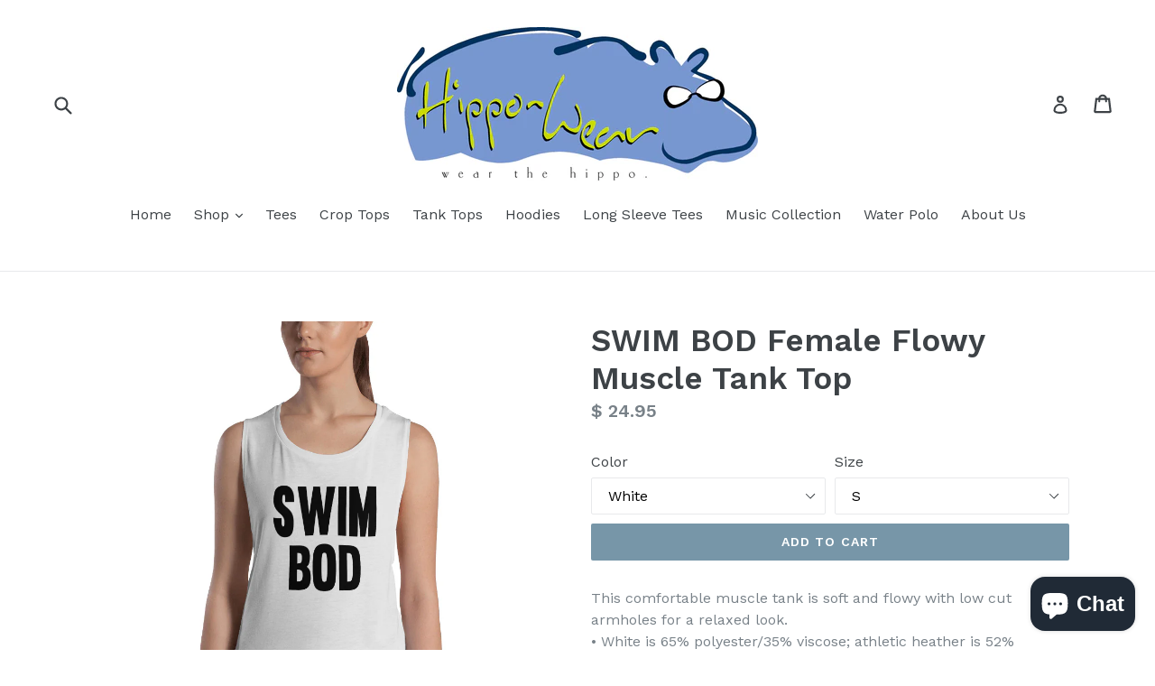

--- FILE ---
content_type: text/html; charset=utf-8
request_url: https://hippo-wear.com/products/hippo-wear-swim-bod-ladies-muscle-tank
body_size: 26064
content:
<!doctype html>
<!--[if IE 9]> <html class="ie9 no-js" lang="en"> <![endif]-->
<!--[if (gt IE 9)|!(IE)]><!--> <html class="no-js" lang="en"> <!--<![endif]-->
<head>
  <meta name="p:domain_verify" content="448e0faa070c49c8a3d074ed128e88b9"/>
  <meta charset="utf-8">
  <meta http-equiv="X-UA-Compatible" content="IE=edge,chrome=1">
  <meta name="viewport" content="width=device-width,initial-scale=1">
  <meta name="theme-color" content="#7796A8">
  <link rel="canonical" href="https://hippo-wear.com/products/hippo-wear-swim-bod-ladies-muscle-tank">

  

  
  <title>
    SWIM BOD Female Flowy Muscle Tank Top
    
    
    
      &ndash; Hippo-Wear
    
  </title>

  
    <meta name="description" content="This comfortable muscle tank is soft and flowy with low cut armholes for a relaxed look. • White is 65% polyester/35% viscose; athletic heather is 52% polyester/48% viscose; black heather is 80 viscose/20% polyester • Low cut armholes • Curved bottom hem • Side seams Size guide   S M L XL 2XL Body Length Front (inches)">
  

  <!-- /snippets/social-meta-tags.liquid -->
<meta property="og:site_name" content="Hippo-Wear">
<meta property="og:url" content="https://hippo-wear.com/products/hippo-wear-swim-bod-ladies-muscle-tank">
<meta property="og:title" content="SWIM BOD Female Flowy Muscle Tank Top">
<meta property="og:type" content="product">
<meta property="og:description" content="This comfortable muscle tank is soft and flowy with low cut armholes for a relaxed look. • White is 65% polyester/35% viscose; athletic heather is 52% polyester/48% viscose; black heather is 80 viscose/20% polyester • Low cut armholes • Curved bottom hem • Side seams Size guide   S M L XL 2XL Body Length Front (inches)"><meta property="og:price:amount" content="24.95">
  <meta property="og:price:currency" content="USD"><meta property="og:image" content="http://hippo-wear.com/cdn/shop/products/Hippo-Wear_SWIM-BOD_White_Font_Womens_Flowy_Muscle_Tank_mockup_Front_Woman_Black-Heather_1024x1024.png?v=1518669013"><meta property="og:image" content="http://hippo-wear.com/cdn/shop/products/mockup-d9ca2ad7_1024x1024.jpg?v=1518669013"><meta property="og:image" content="http://hippo-wear.com/cdn/shop/products/mockup-834b73bd_1024x1024.jpg?v=1518669013">
<meta property="og:image:secure_url" content="https://hippo-wear.com/cdn/shop/products/Hippo-Wear_SWIM-BOD_White_Font_Womens_Flowy_Muscle_Tank_mockup_Front_Woman_Black-Heather_1024x1024.png?v=1518669013"><meta property="og:image:secure_url" content="https://hippo-wear.com/cdn/shop/products/mockup-d9ca2ad7_1024x1024.jpg?v=1518669013"><meta property="og:image:secure_url" content="https://hippo-wear.com/cdn/shop/products/mockup-834b73bd_1024x1024.jpg?v=1518669013">

<meta name="twitter:site" content="@HippoWear">
<meta name="twitter:card" content="summary_large_image">
<meta name="twitter:title" content="SWIM BOD Female Flowy Muscle Tank Top">
<meta name="twitter:description" content="This comfortable muscle tank is soft and flowy with low cut armholes for a relaxed look. • White is 65% polyester/35% viscose; athletic heather is 52% polyester/48% viscose; black heather is 80 viscose/20% polyester • Low cut armholes • Curved bottom hem • Side seams Size guide   S M L XL 2XL Body Length Front (inches)">


  <link href="//hippo-wear.com/cdn/shop/t/12/assets/theme.scss.css?v=149094080101191302981699327400" rel="stylesheet" type="text/css" media="all" />
  

  <link href="//fonts.googleapis.com/css?family=Work+Sans:400,700" rel="stylesheet" type="text/css" media="all" />


  

    <link href="//fonts.googleapis.com/css?family=Work+Sans:600" rel="stylesheet" type="text/css" media="all" />
  



  <script>
    var theme = {
      strings: {
        addToCart: "Add to cart",
        soldOut: "Sold out",
        unavailable: "Unavailable",
        showMore: "Show More",
        showLess: "Show Less"
      },
      moneyFormat: "$ {{amount}}"
    }

    document.documentElement.className = document.documentElement.className.replace('no-js', 'js');
  </script>

  <!--[if (lte IE 9) ]><script src="//hippo-wear.com/cdn/shop/t/12/assets/match-media.min.js?v=22265819453975888031483846660" type="text/javascript"></script><![endif]-->

  

  <!--[if (gt IE 9)|!(IE)]><!--><script src="//hippo-wear.com/cdn/shop/t/12/assets/vendor.js?v=136118274122071307521483846662" defer="defer"></script><!--<![endif]-->
  <!--[if lte IE 9]><script src="//hippo-wear.com/cdn/shop/t/12/assets/vendor.js?v=136118274122071307521483846662"></script><![endif]-->

  <!--[if (gt IE 9)|!(IE)]><!--><script src="//hippo-wear.com/cdn/shop/t/12/assets/theme.js?v=157915646904488482801488505444" defer="defer"></script><!--<![endif]-->
  <!--[if lte IE 9]><script src="//hippo-wear.com/cdn/shop/t/12/assets/theme.js?v=157915646904488482801488505444"></script><![endif]-->

  <script>window.performance && window.performance.mark && window.performance.mark('shopify.content_for_header.start');</script><meta id="shopify-digital-wallet" name="shopify-digital-wallet" content="/6276773/digital_wallets/dialog">
<meta name="shopify-checkout-api-token" content="7cf680c81e1168473895b6e96853cad1">
<meta id="in-context-paypal-metadata" data-shop-id="6276773" data-venmo-supported="false" data-environment="production" data-locale="en_US" data-paypal-v4="true" data-currency="USD">
<link rel="alternate" type="application/json+oembed" href="https://hippo-wear.com/products/hippo-wear-swim-bod-ladies-muscle-tank.oembed">
<script async="async" src="/checkouts/internal/preloads.js?locale=en-US"></script>
<link rel="preconnect" href="https://shop.app" crossorigin="anonymous">
<script async="async" src="https://shop.app/checkouts/internal/preloads.js?locale=en-US&shop_id=6276773" crossorigin="anonymous"></script>
<script id="apple-pay-shop-capabilities" type="application/json">{"shopId":6276773,"countryCode":"US","currencyCode":"USD","merchantCapabilities":["supports3DS"],"merchantId":"gid:\/\/shopify\/Shop\/6276773","merchantName":"Hippo-Wear","requiredBillingContactFields":["postalAddress","email","phone"],"requiredShippingContactFields":["postalAddress","email","phone"],"shippingType":"shipping","supportedNetworks":["visa","masterCard","amex","discover","elo","jcb"],"total":{"type":"pending","label":"Hippo-Wear","amount":"1.00"},"shopifyPaymentsEnabled":true,"supportsSubscriptions":true}</script>
<script id="shopify-features" type="application/json">{"accessToken":"7cf680c81e1168473895b6e96853cad1","betas":["rich-media-storefront-analytics"],"domain":"hippo-wear.com","predictiveSearch":true,"shopId":6276773,"locale":"en"}</script>
<script>var Shopify = Shopify || {};
Shopify.shop = "hippo-wear.myshopify.com";
Shopify.locale = "en";
Shopify.currency = {"active":"USD","rate":"1.0"};
Shopify.country = "US";
Shopify.theme = {"name":"Debut","id":157862214,"schema_name":"Debut","schema_version":"1.1.3","theme_store_id":796,"role":"main"};
Shopify.theme.handle = "null";
Shopify.theme.style = {"id":null,"handle":null};
Shopify.cdnHost = "hippo-wear.com/cdn";
Shopify.routes = Shopify.routes || {};
Shopify.routes.root = "/";</script>
<script type="module">!function(o){(o.Shopify=o.Shopify||{}).modules=!0}(window);</script>
<script>!function(o){function n(){var o=[];function n(){o.push(Array.prototype.slice.apply(arguments))}return n.q=o,n}var t=o.Shopify=o.Shopify||{};t.loadFeatures=n(),t.autoloadFeatures=n()}(window);</script>
<script>
  window.ShopifyPay = window.ShopifyPay || {};
  window.ShopifyPay.apiHost = "shop.app\/pay";
  window.ShopifyPay.redirectState = null;
</script>
<script id="shop-js-analytics" type="application/json">{"pageType":"product"}</script>
<script defer="defer" async type="module" src="//hippo-wear.com/cdn/shopifycloud/shop-js/modules/v2/client.init-shop-cart-sync_BN7fPSNr.en.esm.js"></script>
<script defer="defer" async type="module" src="//hippo-wear.com/cdn/shopifycloud/shop-js/modules/v2/chunk.common_Cbph3Kss.esm.js"></script>
<script defer="defer" async type="module" src="//hippo-wear.com/cdn/shopifycloud/shop-js/modules/v2/chunk.modal_DKumMAJ1.esm.js"></script>
<script type="module">
  await import("//hippo-wear.com/cdn/shopifycloud/shop-js/modules/v2/client.init-shop-cart-sync_BN7fPSNr.en.esm.js");
await import("//hippo-wear.com/cdn/shopifycloud/shop-js/modules/v2/chunk.common_Cbph3Kss.esm.js");
await import("//hippo-wear.com/cdn/shopifycloud/shop-js/modules/v2/chunk.modal_DKumMAJ1.esm.js");

  window.Shopify.SignInWithShop?.initShopCartSync?.({"fedCMEnabled":true,"windoidEnabled":true});

</script>
<script>
  window.Shopify = window.Shopify || {};
  if (!window.Shopify.featureAssets) window.Shopify.featureAssets = {};
  window.Shopify.featureAssets['shop-js'] = {"shop-cart-sync":["modules/v2/client.shop-cart-sync_CJVUk8Jm.en.esm.js","modules/v2/chunk.common_Cbph3Kss.esm.js","modules/v2/chunk.modal_DKumMAJ1.esm.js"],"init-fed-cm":["modules/v2/client.init-fed-cm_7Fvt41F4.en.esm.js","modules/v2/chunk.common_Cbph3Kss.esm.js","modules/v2/chunk.modal_DKumMAJ1.esm.js"],"init-shop-email-lookup-coordinator":["modules/v2/client.init-shop-email-lookup-coordinator_Cc088_bR.en.esm.js","modules/v2/chunk.common_Cbph3Kss.esm.js","modules/v2/chunk.modal_DKumMAJ1.esm.js"],"init-windoid":["modules/v2/client.init-windoid_hPopwJRj.en.esm.js","modules/v2/chunk.common_Cbph3Kss.esm.js","modules/v2/chunk.modal_DKumMAJ1.esm.js"],"shop-button":["modules/v2/client.shop-button_B0jaPSNF.en.esm.js","modules/v2/chunk.common_Cbph3Kss.esm.js","modules/v2/chunk.modal_DKumMAJ1.esm.js"],"shop-cash-offers":["modules/v2/client.shop-cash-offers_DPIskqss.en.esm.js","modules/v2/chunk.common_Cbph3Kss.esm.js","modules/v2/chunk.modal_DKumMAJ1.esm.js"],"shop-toast-manager":["modules/v2/client.shop-toast-manager_CK7RT69O.en.esm.js","modules/v2/chunk.common_Cbph3Kss.esm.js","modules/v2/chunk.modal_DKumMAJ1.esm.js"],"init-shop-cart-sync":["modules/v2/client.init-shop-cart-sync_BN7fPSNr.en.esm.js","modules/v2/chunk.common_Cbph3Kss.esm.js","modules/v2/chunk.modal_DKumMAJ1.esm.js"],"init-customer-accounts-sign-up":["modules/v2/client.init-customer-accounts-sign-up_CfPf4CXf.en.esm.js","modules/v2/client.shop-login-button_DeIztwXF.en.esm.js","modules/v2/chunk.common_Cbph3Kss.esm.js","modules/v2/chunk.modal_DKumMAJ1.esm.js"],"pay-button":["modules/v2/client.pay-button_CgIwFSYN.en.esm.js","modules/v2/chunk.common_Cbph3Kss.esm.js","modules/v2/chunk.modal_DKumMAJ1.esm.js"],"init-customer-accounts":["modules/v2/client.init-customer-accounts_DQ3x16JI.en.esm.js","modules/v2/client.shop-login-button_DeIztwXF.en.esm.js","modules/v2/chunk.common_Cbph3Kss.esm.js","modules/v2/chunk.modal_DKumMAJ1.esm.js"],"avatar":["modules/v2/client.avatar_BTnouDA3.en.esm.js"],"init-shop-for-new-customer-accounts":["modules/v2/client.init-shop-for-new-customer-accounts_CsZy_esa.en.esm.js","modules/v2/client.shop-login-button_DeIztwXF.en.esm.js","modules/v2/chunk.common_Cbph3Kss.esm.js","modules/v2/chunk.modal_DKumMAJ1.esm.js"],"shop-follow-button":["modules/v2/client.shop-follow-button_BRMJjgGd.en.esm.js","modules/v2/chunk.common_Cbph3Kss.esm.js","modules/v2/chunk.modal_DKumMAJ1.esm.js"],"checkout-modal":["modules/v2/client.checkout-modal_B9Drz_yf.en.esm.js","modules/v2/chunk.common_Cbph3Kss.esm.js","modules/v2/chunk.modal_DKumMAJ1.esm.js"],"shop-login-button":["modules/v2/client.shop-login-button_DeIztwXF.en.esm.js","modules/v2/chunk.common_Cbph3Kss.esm.js","modules/v2/chunk.modal_DKumMAJ1.esm.js"],"lead-capture":["modules/v2/client.lead-capture_DXYzFM3R.en.esm.js","modules/v2/chunk.common_Cbph3Kss.esm.js","modules/v2/chunk.modal_DKumMAJ1.esm.js"],"shop-login":["modules/v2/client.shop-login_CA5pJqmO.en.esm.js","modules/v2/chunk.common_Cbph3Kss.esm.js","modules/v2/chunk.modal_DKumMAJ1.esm.js"],"payment-terms":["modules/v2/client.payment-terms_BxzfvcZJ.en.esm.js","modules/v2/chunk.common_Cbph3Kss.esm.js","modules/v2/chunk.modal_DKumMAJ1.esm.js"]};
</script>
<script>(function() {
  var isLoaded = false;
  function asyncLoad() {
    if (isLoaded) return;
    isLoaded = true;
    var urls = ["https:\/\/chimpstatic.com\/mcjs-connected\/js\/users\/8255d786bccde7c9ff6bc3fee\/9739e2570004a0eff30a45f22.js?shop=hippo-wear.myshopify.com","https:\/\/instafeed.nfcube.com\/cdn\/3cefa63595b771f4f4cc87cf953df0ed.js?shop=hippo-wear.myshopify.com"];
    for (var i = 0; i < urls.length; i++) {
      var s = document.createElement('script');
      s.type = 'text/javascript';
      s.async = true;
      s.src = urls[i];
      var x = document.getElementsByTagName('script')[0];
      x.parentNode.insertBefore(s, x);
    }
  };
  if(window.attachEvent) {
    window.attachEvent('onload', asyncLoad);
  } else {
    window.addEventListener('load', asyncLoad, false);
  }
})();</script>
<script id="__st">var __st={"a":6276773,"offset":-21600,"reqid":"7bc01959-0a0d-4be2-a7d3-336b5cbafa59-1770133716","pageurl":"hippo-wear.com\/products\/hippo-wear-swim-bod-ladies-muscle-tank","u":"37209406a263","p":"product","rtyp":"product","rid":180586840085};</script>
<script>window.ShopifyPaypalV4VisibilityTracking = true;</script>
<script id="captcha-bootstrap">!function(){'use strict';const t='contact',e='account',n='new_comment',o=[[t,t],['blogs',n],['comments',n],[t,'customer']],c=[[e,'customer_login'],[e,'guest_login'],[e,'recover_customer_password'],[e,'create_customer']],r=t=>t.map((([t,e])=>`form[action*='/${t}']:not([data-nocaptcha='true']) input[name='form_type'][value='${e}']`)).join(','),a=t=>()=>t?[...document.querySelectorAll(t)].map((t=>t.form)):[];function s(){const t=[...o],e=r(t);return a(e)}const i='password',u='form_key',d=['recaptcha-v3-token','g-recaptcha-response','h-captcha-response',i],f=()=>{try{return window.sessionStorage}catch{return}},m='__shopify_v',_=t=>t.elements[u];function p(t,e,n=!1){try{const o=window.sessionStorage,c=JSON.parse(o.getItem(e)),{data:r}=function(t){const{data:e,action:n}=t;return t[m]||n?{data:e,action:n}:{data:t,action:n}}(c);for(const[e,n]of Object.entries(r))t.elements[e]&&(t.elements[e].value=n);n&&o.removeItem(e)}catch(o){console.error('form repopulation failed',{error:o})}}const l='form_type',E='cptcha';function T(t){t.dataset[E]=!0}const w=window,h=w.document,L='Shopify',v='ce_forms',y='captcha';let A=!1;((t,e)=>{const n=(g='f06e6c50-85a8-45c8-87d0-21a2b65856fe',I='https://cdn.shopify.com/shopifycloud/storefront-forms-hcaptcha/ce_storefront_forms_captcha_hcaptcha.v1.5.2.iife.js',D={infoText:'Protected by hCaptcha',privacyText:'Privacy',termsText:'Terms'},(t,e,n)=>{const o=w[L][v],c=o.bindForm;if(c)return c(t,g,e,D).then(n);var r;o.q.push([[t,g,e,D],n]),r=I,A||(h.body.append(Object.assign(h.createElement('script'),{id:'captcha-provider',async:!0,src:r})),A=!0)});var g,I,D;w[L]=w[L]||{},w[L][v]=w[L][v]||{},w[L][v].q=[],w[L][y]=w[L][y]||{},w[L][y].protect=function(t,e){n(t,void 0,e),T(t)},Object.freeze(w[L][y]),function(t,e,n,w,h,L){const[v,y,A,g]=function(t,e,n){const i=e?o:[],u=t?c:[],d=[...i,...u],f=r(d),m=r(i),_=r(d.filter((([t,e])=>n.includes(e))));return[a(f),a(m),a(_),s()]}(w,h,L),I=t=>{const e=t.target;return e instanceof HTMLFormElement?e:e&&e.form},D=t=>v().includes(t);t.addEventListener('submit',(t=>{const e=I(t);if(!e)return;const n=D(e)&&!e.dataset.hcaptchaBound&&!e.dataset.recaptchaBound,o=_(e),c=g().includes(e)&&(!o||!o.value);(n||c)&&t.preventDefault(),c&&!n&&(function(t){try{if(!f())return;!function(t){const e=f();if(!e)return;const n=_(t);if(!n)return;const o=n.value;o&&e.removeItem(o)}(t);const e=Array.from(Array(32),(()=>Math.random().toString(36)[2])).join('');!function(t,e){_(t)||t.append(Object.assign(document.createElement('input'),{type:'hidden',name:u})),t.elements[u].value=e}(t,e),function(t,e){const n=f();if(!n)return;const o=[...t.querySelectorAll(`input[type='${i}']`)].map((({name:t})=>t)),c=[...d,...o],r={};for(const[a,s]of new FormData(t).entries())c.includes(a)||(r[a]=s);n.setItem(e,JSON.stringify({[m]:1,action:t.action,data:r}))}(t,e)}catch(e){console.error('failed to persist form',e)}}(e),e.submit())}));const S=(t,e)=>{t&&!t.dataset[E]&&(n(t,e.some((e=>e===t))),T(t))};for(const o of['focusin','change'])t.addEventListener(o,(t=>{const e=I(t);D(e)&&S(e,y())}));const B=e.get('form_key'),M=e.get(l),P=B&&M;t.addEventListener('DOMContentLoaded',(()=>{const t=y();if(P)for(const e of t)e.elements[l].value===M&&p(e,B);[...new Set([...A(),...v().filter((t=>'true'===t.dataset.shopifyCaptcha))])].forEach((e=>S(e,t)))}))}(h,new URLSearchParams(w.location.search),n,t,e,['guest_login'])})(!0,!0)}();</script>
<script integrity="sha256-4kQ18oKyAcykRKYeNunJcIwy7WH5gtpwJnB7kiuLZ1E=" data-source-attribution="shopify.loadfeatures" defer="defer" src="//hippo-wear.com/cdn/shopifycloud/storefront/assets/storefront/load_feature-a0a9edcb.js" crossorigin="anonymous"></script>
<script crossorigin="anonymous" defer="defer" src="//hippo-wear.com/cdn/shopifycloud/storefront/assets/shopify_pay/storefront-65b4c6d7.js?v=20250812"></script>
<script data-source-attribution="shopify.dynamic_checkout.dynamic.init">var Shopify=Shopify||{};Shopify.PaymentButton=Shopify.PaymentButton||{isStorefrontPortableWallets:!0,init:function(){window.Shopify.PaymentButton.init=function(){};var t=document.createElement("script");t.src="https://hippo-wear.com/cdn/shopifycloud/portable-wallets/latest/portable-wallets.en.js",t.type="module",document.head.appendChild(t)}};
</script>
<script data-source-attribution="shopify.dynamic_checkout.buyer_consent">
  function portableWalletsHideBuyerConsent(e){var t=document.getElementById("shopify-buyer-consent"),n=document.getElementById("shopify-subscription-policy-button");t&&n&&(t.classList.add("hidden"),t.setAttribute("aria-hidden","true"),n.removeEventListener("click",e))}function portableWalletsShowBuyerConsent(e){var t=document.getElementById("shopify-buyer-consent"),n=document.getElementById("shopify-subscription-policy-button");t&&n&&(t.classList.remove("hidden"),t.removeAttribute("aria-hidden"),n.addEventListener("click",e))}window.Shopify?.PaymentButton&&(window.Shopify.PaymentButton.hideBuyerConsent=portableWalletsHideBuyerConsent,window.Shopify.PaymentButton.showBuyerConsent=portableWalletsShowBuyerConsent);
</script>
<script data-source-attribution="shopify.dynamic_checkout.cart.bootstrap">document.addEventListener("DOMContentLoaded",(function(){function t(){return document.querySelector("shopify-accelerated-checkout-cart, shopify-accelerated-checkout")}if(t())Shopify.PaymentButton.init();else{new MutationObserver((function(e,n){t()&&(Shopify.PaymentButton.init(),n.disconnect())})).observe(document.body,{childList:!0,subtree:!0})}}));
</script>
<link id="shopify-accelerated-checkout-styles" rel="stylesheet" media="screen" href="https://hippo-wear.com/cdn/shopifycloud/portable-wallets/latest/accelerated-checkout-backwards-compat.css" crossorigin="anonymous">
<style id="shopify-accelerated-checkout-cart">
        #shopify-buyer-consent {
  margin-top: 1em;
  display: inline-block;
  width: 100%;
}

#shopify-buyer-consent.hidden {
  display: none;
}

#shopify-subscription-policy-button {
  background: none;
  border: none;
  padding: 0;
  text-decoration: underline;
  font-size: inherit;
  cursor: pointer;
}

#shopify-subscription-policy-button::before {
  box-shadow: none;
}

      </style>

<script>window.performance && window.performance.mark && window.performance.mark('shopify.content_for_header.end');</script>
<script src="https://cdn.shopify.com/extensions/e8878072-2f6b-4e89-8082-94b04320908d/inbox-1254/assets/inbox-chat-loader.js" type="text/javascript" defer="defer"></script>
<link href="https://monorail-edge.shopifysvc.com" rel="dns-prefetch">
<script>(function(){if ("sendBeacon" in navigator && "performance" in window) {try {var session_token_from_headers = performance.getEntriesByType('navigation')[0].serverTiming.find(x => x.name == '_s').description;} catch {var session_token_from_headers = undefined;}var session_cookie_matches = document.cookie.match(/_shopify_s=([^;]*)/);var session_token_from_cookie = session_cookie_matches && session_cookie_matches.length === 2 ? session_cookie_matches[1] : "";var session_token = session_token_from_headers || session_token_from_cookie || "";function handle_abandonment_event(e) {var entries = performance.getEntries().filter(function(entry) {return /monorail-edge.shopifysvc.com/.test(entry.name);});if (!window.abandonment_tracked && entries.length === 0) {window.abandonment_tracked = true;var currentMs = Date.now();var navigation_start = performance.timing.navigationStart;var payload = {shop_id: 6276773,url: window.location.href,navigation_start,duration: currentMs - navigation_start,session_token,page_type: "product"};window.navigator.sendBeacon("https://monorail-edge.shopifysvc.com/v1/produce", JSON.stringify({schema_id: "online_store_buyer_site_abandonment/1.1",payload: payload,metadata: {event_created_at_ms: currentMs,event_sent_at_ms: currentMs}}));}}window.addEventListener('pagehide', handle_abandonment_event);}}());</script>
<script id="web-pixels-manager-setup">(function e(e,d,r,n,o){if(void 0===o&&(o={}),!Boolean(null===(a=null===(i=window.Shopify)||void 0===i?void 0:i.analytics)||void 0===a?void 0:a.replayQueue)){var i,a;window.Shopify=window.Shopify||{};var t=window.Shopify;t.analytics=t.analytics||{};var s=t.analytics;s.replayQueue=[],s.publish=function(e,d,r){return s.replayQueue.push([e,d,r]),!0};try{self.performance.mark("wpm:start")}catch(e){}var l=function(){var e={modern:/Edge?\/(1{2}[4-9]|1[2-9]\d|[2-9]\d{2}|\d{4,})\.\d+(\.\d+|)|Firefox\/(1{2}[4-9]|1[2-9]\d|[2-9]\d{2}|\d{4,})\.\d+(\.\d+|)|Chrom(ium|e)\/(9{2}|\d{3,})\.\d+(\.\d+|)|(Maci|X1{2}).+ Version\/(15\.\d+|(1[6-9]|[2-9]\d|\d{3,})\.\d+)([,.]\d+|)( \(\w+\)|)( Mobile\/\w+|) Safari\/|Chrome.+OPR\/(9{2}|\d{3,})\.\d+\.\d+|(CPU[ +]OS|iPhone[ +]OS|CPU[ +]iPhone|CPU IPhone OS|CPU iPad OS)[ +]+(15[._]\d+|(1[6-9]|[2-9]\d|\d{3,})[._]\d+)([._]\d+|)|Android:?[ /-](13[3-9]|1[4-9]\d|[2-9]\d{2}|\d{4,})(\.\d+|)(\.\d+|)|Android.+Firefox\/(13[5-9]|1[4-9]\d|[2-9]\d{2}|\d{4,})\.\d+(\.\d+|)|Android.+Chrom(ium|e)\/(13[3-9]|1[4-9]\d|[2-9]\d{2}|\d{4,})\.\d+(\.\d+|)|SamsungBrowser\/([2-9]\d|\d{3,})\.\d+/,legacy:/Edge?\/(1[6-9]|[2-9]\d|\d{3,})\.\d+(\.\d+|)|Firefox\/(5[4-9]|[6-9]\d|\d{3,})\.\d+(\.\d+|)|Chrom(ium|e)\/(5[1-9]|[6-9]\d|\d{3,})\.\d+(\.\d+|)([\d.]+$|.*Safari\/(?![\d.]+ Edge\/[\d.]+$))|(Maci|X1{2}).+ Version\/(10\.\d+|(1[1-9]|[2-9]\d|\d{3,})\.\d+)([,.]\d+|)( \(\w+\)|)( Mobile\/\w+|) Safari\/|Chrome.+OPR\/(3[89]|[4-9]\d|\d{3,})\.\d+\.\d+|(CPU[ +]OS|iPhone[ +]OS|CPU[ +]iPhone|CPU IPhone OS|CPU iPad OS)[ +]+(10[._]\d+|(1[1-9]|[2-9]\d|\d{3,})[._]\d+)([._]\d+|)|Android:?[ /-](13[3-9]|1[4-9]\d|[2-9]\d{2}|\d{4,})(\.\d+|)(\.\d+|)|Mobile Safari.+OPR\/([89]\d|\d{3,})\.\d+\.\d+|Android.+Firefox\/(13[5-9]|1[4-9]\d|[2-9]\d{2}|\d{4,})\.\d+(\.\d+|)|Android.+Chrom(ium|e)\/(13[3-9]|1[4-9]\d|[2-9]\d{2}|\d{4,})\.\d+(\.\d+|)|Android.+(UC? ?Browser|UCWEB|U3)[ /]?(15\.([5-9]|\d{2,})|(1[6-9]|[2-9]\d|\d{3,})\.\d+)\.\d+|SamsungBrowser\/(5\.\d+|([6-9]|\d{2,})\.\d+)|Android.+MQ{2}Browser\/(14(\.(9|\d{2,})|)|(1[5-9]|[2-9]\d|\d{3,})(\.\d+|))(\.\d+|)|K[Aa][Ii]OS\/(3\.\d+|([4-9]|\d{2,})\.\d+)(\.\d+|)/},d=e.modern,r=e.legacy,n=navigator.userAgent;return n.match(d)?"modern":n.match(r)?"legacy":"unknown"}(),u="modern"===l?"modern":"legacy",c=(null!=n?n:{modern:"",legacy:""})[u],f=function(e){return[e.baseUrl,"/wpm","/b",e.hashVersion,"modern"===e.buildTarget?"m":"l",".js"].join("")}({baseUrl:d,hashVersion:r,buildTarget:u}),m=function(e){var d=e.version,r=e.bundleTarget,n=e.surface,o=e.pageUrl,i=e.monorailEndpoint;return{emit:function(e){var a=e.status,t=e.errorMsg,s=(new Date).getTime(),l=JSON.stringify({metadata:{event_sent_at_ms:s},events:[{schema_id:"web_pixels_manager_load/3.1",payload:{version:d,bundle_target:r,page_url:o,status:a,surface:n,error_msg:t},metadata:{event_created_at_ms:s}}]});if(!i)return console&&console.warn&&console.warn("[Web Pixels Manager] No Monorail endpoint provided, skipping logging."),!1;try{return self.navigator.sendBeacon.bind(self.navigator)(i,l)}catch(e){}var u=new XMLHttpRequest;try{return u.open("POST",i,!0),u.setRequestHeader("Content-Type","text/plain"),u.send(l),!0}catch(e){return console&&console.warn&&console.warn("[Web Pixels Manager] Got an unhandled error while logging to Monorail."),!1}}}}({version:r,bundleTarget:l,surface:e.surface,pageUrl:self.location.href,monorailEndpoint:e.monorailEndpoint});try{o.browserTarget=l,function(e){var d=e.src,r=e.async,n=void 0===r||r,o=e.onload,i=e.onerror,a=e.sri,t=e.scriptDataAttributes,s=void 0===t?{}:t,l=document.createElement("script"),u=document.querySelector("head"),c=document.querySelector("body");if(l.async=n,l.src=d,a&&(l.integrity=a,l.crossOrigin="anonymous"),s)for(var f in s)if(Object.prototype.hasOwnProperty.call(s,f))try{l.dataset[f]=s[f]}catch(e){}if(o&&l.addEventListener("load",o),i&&l.addEventListener("error",i),u)u.appendChild(l);else{if(!c)throw new Error("Did not find a head or body element to append the script");c.appendChild(l)}}({src:f,async:!0,onload:function(){if(!function(){var e,d;return Boolean(null===(d=null===(e=window.Shopify)||void 0===e?void 0:e.analytics)||void 0===d?void 0:d.initialized)}()){var d=window.webPixelsManager.init(e)||void 0;if(d){var r=window.Shopify.analytics;r.replayQueue.forEach((function(e){var r=e[0],n=e[1],o=e[2];d.publishCustomEvent(r,n,o)})),r.replayQueue=[],r.publish=d.publishCustomEvent,r.visitor=d.visitor,r.initialized=!0}}},onerror:function(){return m.emit({status:"failed",errorMsg:"".concat(f," has failed to load")})},sri:function(e){var d=/^sha384-[A-Za-z0-9+/=]+$/;return"string"==typeof e&&d.test(e)}(c)?c:"",scriptDataAttributes:o}),m.emit({status:"loading"})}catch(e){m.emit({status:"failed",errorMsg:(null==e?void 0:e.message)||"Unknown error"})}}})({shopId: 6276773,storefrontBaseUrl: "https://hippo-wear.com",extensionsBaseUrl: "https://extensions.shopifycdn.com/cdn/shopifycloud/web-pixels-manager",monorailEndpoint: "https://monorail-edge.shopifysvc.com/unstable/produce_batch",surface: "storefront-renderer",enabledBetaFlags: ["2dca8a86"],webPixelsConfigList: [{"id":"shopify-app-pixel","configuration":"{}","eventPayloadVersion":"v1","runtimeContext":"STRICT","scriptVersion":"0450","apiClientId":"shopify-pixel","type":"APP","privacyPurposes":["ANALYTICS","MARKETING"]},{"id":"shopify-custom-pixel","eventPayloadVersion":"v1","runtimeContext":"LAX","scriptVersion":"0450","apiClientId":"shopify-pixel","type":"CUSTOM","privacyPurposes":["ANALYTICS","MARKETING"]}],isMerchantRequest: false,initData: {"shop":{"name":"Hippo-Wear","paymentSettings":{"currencyCode":"USD"},"myshopifyDomain":"hippo-wear.myshopify.com","countryCode":"US","storefrontUrl":"https:\/\/hippo-wear.com"},"customer":null,"cart":null,"checkout":null,"productVariants":[{"price":{"amount":24.95,"currencyCode":"USD"},"product":{"title":"SWIM BOD Female Flowy Muscle Tank Top","vendor":"Hippo-Wear","id":"180586840085","untranslatedTitle":"SWIM BOD Female Flowy Muscle Tank Top","url":"\/products\/hippo-wear-swim-bod-ladies-muscle-tank","type":"T-Shirts"},"id":"2559670288405","image":{"src":"\/\/hippo-wear.com\/cdn\/shop\/products\/mockup-d9ca2ad7.jpg?v=1518669013"},"sku":"5471553","title":"White \/ S","untranslatedTitle":"White \/ S"},{"price":{"amount":24.95,"currencyCode":"USD"},"product":{"title":"SWIM BOD Female Flowy Muscle Tank Top","vendor":"Hippo-Wear","id":"180586840085","untranslatedTitle":"SWIM BOD Female Flowy Muscle Tank Top","url":"\/products\/hippo-wear-swim-bod-ladies-muscle-tank","type":"T-Shirts"},"id":"2559670321173","image":{"src":"\/\/hippo-wear.com\/cdn\/shop\/products\/mockup-d9ca2ad7.jpg?v=1518669013"},"sku":"1804425","title":"White \/ M","untranslatedTitle":"White \/ M"},{"price":{"amount":24.95,"currencyCode":"USD"},"product":{"title":"SWIM BOD Female Flowy Muscle Tank Top","vendor":"Hippo-Wear","id":"180586840085","untranslatedTitle":"SWIM BOD Female Flowy Muscle Tank Top","url":"\/products\/hippo-wear-swim-bod-ladies-muscle-tank","type":"T-Shirts"},"id":"2559670353941","image":{"src":"\/\/hippo-wear.com\/cdn\/shop\/products\/mockup-d9ca2ad7.jpg?v=1518669013"},"sku":"4950210","title":"White \/ L","untranslatedTitle":"White \/ L"},{"price":{"amount":24.95,"currencyCode":"USD"},"product":{"title":"SWIM BOD Female Flowy Muscle Tank Top","vendor":"Hippo-Wear","id":"180586840085","untranslatedTitle":"SWIM BOD Female Flowy Muscle Tank Top","url":"\/products\/hippo-wear-swim-bod-ladies-muscle-tank","type":"T-Shirts"},"id":"2559670386709","image":{"src":"\/\/hippo-wear.com\/cdn\/shop\/products\/mockup-d9ca2ad7.jpg?v=1518669013"},"sku":"8463919","title":"White \/ XL","untranslatedTitle":"White \/ XL"},{"price":{"amount":26.95,"currencyCode":"USD"},"product":{"title":"SWIM BOD Female Flowy Muscle Tank Top","vendor":"Hippo-Wear","id":"180586840085","untranslatedTitle":"SWIM BOD Female Flowy Muscle Tank Top","url":"\/products\/hippo-wear-swim-bod-ladies-muscle-tank","type":"T-Shirts"},"id":"2559670419477","image":{"src":"\/\/hippo-wear.com\/cdn\/shop\/products\/mockup-d9ca2ad7.jpg?v=1518669013"},"sku":"5080998","title":"White \/ 2XL","untranslatedTitle":"White \/ 2XL"},{"price":{"amount":24.95,"currencyCode":"USD"},"product":{"title":"SWIM BOD Female Flowy Muscle Tank Top","vendor":"Hippo-Wear","id":"180586840085","untranslatedTitle":"SWIM BOD Female Flowy Muscle Tank Top","url":"\/products\/hippo-wear-swim-bod-ladies-muscle-tank","type":"T-Shirts"},"id":"2559670452245","image":{"src":"\/\/hippo-wear.com\/cdn\/shop\/products\/Hippo-Wear_SWIM-BOD_White_Font_Womens_Flowy_Muscle_Tank_mockup_Front_Woman_Black-Heather.png?v=1518669013"},"sku":"2049714","title":"Black Heather \/ S","untranslatedTitle":"Black Heather \/ S"},{"price":{"amount":24.95,"currencyCode":"USD"},"product":{"title":"SWIM BOD Female Flowy Muscle Tank Top","vendor":"Hippo-Wear","id":"180586840085","untranslatedTitle":"SWIM BOD Female Flowy Muscle Tank Top","url":"\/products\/hippo-wear-swim-bod-ladies-muscle-tank","type":"T-Shirts"},"id":"2559670485013","image":{"src":"\/\/hippo-wear.com\/cdn\/shop\/products\/Hippo-Wear_SWIM-BOD_White_Font_Womens_Flowy_Muscle_Tank_mockup_Front_Woman_Black-Heather.png?v=1518669013"},"sku":"8369240","title":"Black Heather \/ M","untranslatedTitle":"Black Heather \/ M"},{"price":{"amount":24.95,"currencyCode":"USD"},"product":{"title":"SWIM BOD Female Flowy Muscle Tank Top","vendor":"Hippo-Wear","id":"180586840085","untranslatedTitle":"SWIM BOD Female Flowy Muscle Tank Top","url":"\/products\/hippo-wear-swim-bod-ladies-muscle-tank","type":"T-Shirts"},"id":"2559670517781","image":{"src":"\/\/hippo-wear.com\/cdn\/shop\/products\/Hippo-Wear_SWIM-BOD_White_Font_Womens_Flowy_Muscle_Tank_mockup_Front_Woman_Black-Heather.png?v=1518669013"},"sku":"5091735","title":"Black Heather \/ L","untranslatedTitle":"Black Heather \/ L"},{"price":{"amount":24.95,"currencyCode":"USD"},"product":{"title":"SWIM BOD Female Flowy Muscle Tank Top","vendor":"Hippo-Wear","id":"180586840085","untranslatedTitle":"SWIM BOD Female Flowy Muscle Tank Top","url":"\/products\/hippo-wear-swim-bod-ladies-muscle-tank","type":"T-Shirts"},"id":"2559670550549","image":{"src":"\/\/hippo-wear.com\/cdn\/shop\/products\/Hippo-Wear_SWIM-BOD_White_Font_Womens_Flowy_Muscle_Tank_mockup_Front_Woman_Black-Heather.png?v=1518669013"},"sku":"5866243","title":"Black Heather \/ XL","untranslatedTitle":"Black Heather \/ XL"},{"price":{"amount":26.95,"currencyCode":"USD"},"product":{"title":"SWIM BOD Female Flowy Muscle Tank Top","vendor":"Hippo-Wear","id":"180586840085","untranslatedTitle":"SWIM BOD Female Flowy Muscle Tank Top","url":"\/products\/hippo-wear-swim-bod-ladies-muscle-tank","type":"T-Shirts"},"id":"2559670583317","image":{"src":"\/\/hippo-wear.com\/cdn\/shop\/products\/Hippo-Wear_SWIM-BOD_White_Font_Womens_Flowy_Muscle_Tank_mockup_Front_Woman_Black-Heather.png?v=1518669013"},"sku":"7616782","title":"Black Heather \/ 2XL","untranslatedTitle":"Black Heather \/ 2XL"},{"price":{"amount":24.95,"currencyCode":"USD"},"product":{"title":"SWIM BOD Female Flowy Muscle Tank Top","vendor":"Hippo-Wear","id":"180586840085","untranslatedTitle":"SWIM BOD Female Flowy Muscle Tank Top","url":"\/products\/hippo-wear-swim-bod-ladies-muscle-tank","type":"T-Shirts"},"id":"2559670616085","image":{"src":"\/\/hippo-wear.com\/cdn\/shop\/products\/mockup-834b73bd.jpg?v=1518669013"},"sku":"5770888","title":"Athletic Heather \/ S","untranslatedTitle":"Athletic Heather \/ S"},{"price":{"amount":24.95,"currencyCode":"USD"},"product":{"title":"SWIM BOD Female Flowy Muscle Tank Top","vendor":"Hippo-Wear","id":"180586840085","untranslatedTitle":"SWIM BOD Female Flowy Muscle Tank Top","url":"\/products\/hippo-wear-swim-bod-ladies-muscle-tank","type":"T-Shirts"},"id":"2559670648853","image":{"src":"\/\/hippo-wear.com\/cdn\/shop\/products\/mockup-834b73bd.jpg?v=1518669013"},"sku":"6918128","title":"Athletic Heather \/ M","untranslatedTitle":"Athletic Heather \/ M"},{"price":{"amount":24.95,"currencyCode":"USD"},"product":{"title":"SWIM BOD Female Flowy Muscle Tank Top","vendor":"Hippo-Wear","id":"180586840085","untranslatedTitle":"SWIM BOD Female Flowy Muscle Tank Top","url":"\/products\/hippo-wear-swim-bod-ladies-muscle-tank","type":"T-Shirts"},"id":"2559670681621","image":{"src":"\/\/hippo-wear.com\/cdn\/shop\/products\/mockup-834b73bd.jpg?v=1518669013"},"sku":"1575466","title":"Athletic Heather \/ L","untranslatedTitle":"Athletic Heather \/ L"},{"price":{"amount":24.95,"currencyCode":"USD"},"product":{"title":"SWIM BOD Female Flowy Muscle Tank Top","vendor":"Hippo-Wear","id":"180586840085","untranslatedTitle":"SWIM BOD Female Flowy Muscle Tank Top","url":"\/products\/hippo-wear-swim-bod-ladies-muscle-tank","type":"T-Shirts"},"id":"2559670714389","image":{"src":"\/\/hippo-wear.com\/cdn\/shop\/products\/mockup-834b73bd.jpg?v=1518669013"},"sku":"6663842","title":"Athletic Heather \/ XL","untranslatedTitle":"Athletic Heather \/ XL"},{"price":{"amount":26.95,"currencyCode":"USD"},"product":{"title":"SWIM BOD Female Flowy Muscle Tank Top","vendor":"Hippo-Wear","id":"180586840085","untranslatedTitle":"SWIM BOD Female Flowy Muscle Tank Top","url":"\/products\/hippo-wear-swim-bod-ladies-muscle-tank","type":"T-Shirts"},"id":"2559670747157","image":{"src":"\/\/hippo-wear.com\/cdn\/shop\/products\/mockup-834b73bd.jpg?v=1518669013"},"sku":"4766612","title":"Athletic Heather \/ 2XL","untranslatedTitle":"Athletic Heather \/ 2XL"}],"purchasingCompany":null},},"https://hippo-wear.com/cdn","3918e4e0wbf3ac3cepc5707306mb02b36c6",{"modern":"","legacy":""},{"shopId":"6276773","storefrontBaseUrl":"https:\/\/hippo-wear.com","extensionBaseUrl":"https:\/\/extensions.shopifycdn.com\/cdn\/shopifycloud\/web-pixels-manager","surface":"storefront-renderer","enabledBetaFlags":"[\"2dca8a86\"]","isMerchantRequest":"false","hashVersion":"3918e4e0wbf3ac3cepc5707306mb02b36c6","publish":"custom","events":"[[\"page_viewed\",{}],[\"product_viewed\",{\"productVariant\":{\"price\":{\"amount\":24.95,\"currencyCode\":\"USD\"},\"product\":{\"title\":\"SWIM BOD Female Flowy Muscle Tank Top\",\"vendor\":\"Hippo-Wear\",\"id\":\"180586840085\",\"untranslatedTitle\":\"SWIM BOD Female Flowy Muscle Tank Top\",\"url\":\"\/products\/hippo-wear-swim-bod-ladies-muscle-tank\",\"type\":\"T-Shirts\"},\"id\":\"2559670288405\",\"image\":{\"src\":\"\/\/hippo-wear.com\/cdn\/shop\/products\/mockup-d9ca2ad7.jpg?v=1518669013\"},\"sku\":\"5471553\",\"title\":\"White \/ S\",\"untranslatedTitle\":\"White \/ S\"}}]]"});</script><script>
  window.ShopifyAnalytics = window.ShopifyAnalytics || {};
  window.ShopifyAnalytics.meta = window.ShopifyAnalytics.meta || {};
  window.ShopifyAnalytics.meta.currency = 'USD';
  var meta = {"product":{"id":180586840085,"gid":"gid:\/\/shopify\/Product\/180586840085","vendor":"Hippo-Wear","type":"T-Shirts","handle":"hippo-wear-swim-bod-ladies-muscle-tank","variants":[{"id":2559670288405,"price":2495,"name":"SWIM BOD Female Flowy Muscle Tank Top - White \/ S","public_title":"White \/ S","sku":"5471553"},{"id":2559670321173,"price":2495,"name":"SWIM BOD Female Flowy Muscle Tank Top - White \/ M","public_title":"White \/ M","sku":"1804425"},{"id":2559670353941,"price":2495,"name":"SWIM BOD Female Flowy Muscle Tank Top - White \/ L","public_title":"White \/ L","sku":"4950210"},{"id":2559670386709,"price":2495,"name":"SWIM BOD Female Flowy Muscle Tank Top - White \/ XL","public_title":"White \/ XL","sku":"8463919"},{"id":2559670419477,"price":2695,"name":"SWIM BOD Female Flowy Muscle Tank Top - White \/ 2XL","public_title":"White \/ 2XL","sku":"5080998"},{"id":2559670452245,"price":2495,"name":"SWIM BOD Female Flowy Muscle Tank Top - Black Heather \/ S","public_title":"Black Heather \/ S","sku":"2049714"},{"id":2559670485013,"price":2495,"name":"SWIM BOD Female Flowy Muscle Tank Top - Black Heather \/ M","public_title":"Black Heather \/ M","sku":"8369240"},{"id":2559670517781,"price":2495,"name":"SWIM BOD Female Flowy Muscle Tank Top - Black Heather \/ L","public_title":"Black Heather \/ L","sku":"5091735"},{"id":2559670550549,"price":2495,"name":"SWIM BOD Female Flowy Muscle Tank Top - Black Heather \/ XL","public_title":"Black Heather \/ XL","sku":"5866243"},{"id":2559670583317,"price":2695,"name":"SWIM BOD Female Flowy Muscle Tank Top - Black Heather \/ 2XL","public_title":"Black Heather \/ 2XL","sku":"7616782"},{"id":2559670616085,"price":2495,"name":"SWIM BOD Female Flowy Muscle Tank Top - Athletic Heather \/ S","public_title":"Athletic Heather \/ S","sku":"5770888"},{"id":2559670648853,"price":2495,"name":"SWIM BOD Female Flowy Muscle Tank Top - Athletic Heather \/ M","public_title":"Athletic Heather \/ M","sku":"6918128"},{"id":2559670681621,"price":2495,"name":"SWIM BOD Female Flowy Muscle Tank Top - Athletic Heather \/ L","public_title":"Athletic Heather \/ L","sku":"1575466"},{"id":2559670714389,"price":2495,"name":"SWIM BOD Female Flowy Muscle Tank Top - Athletic Heather \/ XL","public_title":"Athletic Heather \/ XL","sku":"6663842"},{"id":2559670747157,"price":2695,"name":"SWIM BOD Female Flowy Muscle Tank Top - Athletic Heather \/ 2XL","public_title":"Athletic Heather \/ 2XL","sku":"4766612"}],"remote":false},"page":{"pageType":"product","resourceType":"product","resourceId":180586840085,"requestId":"7bc01959-0a0d-4be2-a7d3-336b5cbafa59-1770133716"}};
  for (var attr in meta) {
    window.ShopifyAnalytics.meta[attr] = meta[attr];
  }
</script>
<script class="analytics">
  (function () {
    var customDocumentWrite = function(content) {
      var jquery = null;

      if (window.jQuery) {
        jquery = window.jQuery;
      } else if (window.Checkout && window.Checkout.$) {
        jquery = window.Checkout.$;
      }

      if (jquery) {
        jquery('body').append(content);
      }
    };

    var hasLoggedConversion = function(token) {
      if (token) {
        return document.cookie.indexOf('loggedConversion=' + token) !== -1;
      }
      return false;
    }

    var setCookieIfConversion = function(token) {
      if (token) {
        var twoMonthsFromNow = new Date(Date.now());
        twoMonthsFromNow.setMonth(twoMonthsFromNow.getMonth() + 2);

        document.cookie = 'loggedConversion=' + token + '; expires=' + twoMonthsFromNow;
      }
    }

    var trekkie = window.ShopifyAnalytics.lib = window.trekkie = window.trekkie || [];
    if (trekkie.integrations) {
      return;
    }
    trekkie.methods = [
      'identify',
      'page',
      'ready',
      'track',
      'trackForm',
      'trackLink'
    ];
    trekkie.factory = function(method) {
      return function() {
        var args = Array.prototype.slice.call(arguments);
        args.unshift(method);
        trekkie.push(args);
        return trekkie;
      };
    };
    for (var i = 0; i < trekkie.methods.length; i++) {
      var key = trekkie.methods[i];
      trekkie[key] = trekkie.factory(key);
    }
    trekkie.load = function(config) {
      trekkie.config = config || {};
      trekkie.config.initialDocumentCookie = document.cookie;
      var first = document.getElementsByTagName('script')[0];
      var script = document.createElement('script');
      script.type = 'text/javascript';
      script.onerror = function(e) {
        var scriptFallback = document.createElement('script');
        scriptFallback.type = 'text/javascript';
        scriptFallback.onerror = function(error) {
                var Monorail = {
      produce: function produce(monorailDomain, schemaId, payload) {
        var currentMs = new Date().getTime();
        var event = {
          schema_id: schemaId,
          payload: payload,
          metadata: {
            event_created_at_ms: currentMs,
            event_sent_at_ms: currentMs
          }
        };
        return Monorail.sendRequest("https://" + monorailDomain + "/v1/produce", JSON.stringify(event));
      },
      sendRequest: function sendRequest(endpointUrl, payload) {
        // Try the sendBeacon API
        if (window && window.navigator && typeof window.navigator.sendBeacon === 'function' && typeof window.Blob === 'function' && !Monorail.isIos12()) {
          var blobData = new window.Blob([payload], {
            type: 'text/plain'
          });

          if (window.navigator.sendBeacon(endpointUrl, blobData)) {
            return true;
          } // sendBeacon was not successful

        } // XHR beacon

        var xhr = new XMLHttpRequest();

        try {
          xhr.open('POST', endpointUrl);
          xhr.setRequestHeader('Content-Type', 'text/plain');
          xhr.send(payload);
        } catch (e) {
          console.log(e);
        }

        return false;
      },
      isIos12: function isIos12() {
        return window.navigator.userAgent.lastIndexOf('iPhone; CPU iPhone OS 12_') !== -1 || window.navigator.userAgent.lastIndexOf('iPad; CPU OS 12_') !== -1;
      }
    };
    Monorail.produce('monorail-edge.shopifysvc.com',
      'trekkie_storefront_load_errors/1.1',
      {shop_id: 6276773,
      theme_id: 157862214,
      app_name: "storefront",
      context_url: window.location.href,
      source_url: "//hippo-wear.com/cdn/s/trekkie.storefront.79098466c851f41c92951ae7d219bd75d823e9dd.min.js"});

        };
        scriptFallback.async = true;
        scriptFallback.src = '//hippo-wear.com/cdn/s/trekkie.storefront.79098466c851f41c92951ae7d219bd75d823e9dd.min.js';
        first.parentNode.insertBefore(scriptFallback, first);
      };
      script.async = true;
      script.src = '//hippo-wear.com/cdn/s/trekkie.storefront.79098466c851f41c92951ae7d219bd75d823e9dd.min.js';
      first.parentNode.insertBefore(script, first);
    };
    trekkie.load(
      {"Trekkie":{"appName":"storefront","development":false,"defaultAttributes":{"shopId":6276773,"isMerchantRequest":null,"themeId":157862214,"themeCityHash":"5862718341144446303","contentLanguage":"en","currency":"USD","eventMetadataId":"8be190a3-5506-4cb3-9b9d-0631c8a91efd"},"isServerSideCookieWritingEnabled":true,"monorailRegion":"shop_domain","enabledBetaFlags":["65f19447","b5387b81"]},"Session Attribution":{},"S2S":{"facebookCapiEnabled":false,"source":"trekkie-storefront-renderer","apiClientId":580111}}
    );

    var loaded = false;
    trekkie.ready(function() {
      if (loaded) return;
      loaded = true;

      window.ShopifyAnalytics.lib = window.trekkie;

      var originalDocumentWrite = document.write;
      document.write = customDocumentWrite;
      try { window.ShopifyAnalytics.merchantGoogleAnalytics.call(this); } catch(error) {};
      document.write = originalDocumentWrite;

      window.ShopifyAnalytics.lib.page(null,{"pageType":"product","resourceType":"product","resourceId":180586840085,"requestId":"7bc01959-0a0d-4be2-a7d3-336b5cbafa59-1770133716","shopifyEmitted":true});

      var match = window.location.pathname.match(/checkouts\/(.+)\/(thank_you|post_purchase)/)
      var token = match? match[1]: undefined;
      if (!hasLoggedConversion(token)) {
        setCookieIfConversion(token);
        window.ShopifyAnalytics.lib.track("Viewed Product",{"currency":"USD","variantId":2559670288405,"productId":180586840085,"productGid":"gid:\/\/shopify\/Product\/180586840085","name":"SWIM BOD Female Flowy Muscle Tank Top - White \/ S","price":"24.95","sku":"5471553","brand":"Hippo-Wear","variant":"White \/ S","category":"T-Shirts","nonInteraction":true,"remote":false},undefined,undefined,{"shopifyEmitted":true});
      window.ShopifyAnalytics.lib.track("monorail:\/\/trekkie_storefront_viewed_product\/1.1",{"currency":"USD","variantId":2559670288405,"productId":180586840085,"productGid":"gid:\/\/shopify\/Product\/180586840085","name":"SWIM BOD Female Flowy Muscle Tank Top - White \/ S","price":"24.95","sku":"5471553","brand":"Hippo-Wear","variant":"White \/ S","category":"T-Shirts","nonInteraction":true,"remote":false,"referer":"https:\/\/hippo-wear.com\/products\/hippo-wear-swim-bod-ladies-muscle-tank"});
      }
    });


        var eventsListenerScript = document.createElement('script');
        eventsListenerScript.async = true;
        eventsListenerScript.src = "//hippo-wear.com/cdn/shopifycloud/storefront/assets/shop_events_listener-3da45d37.js";
        document.getElementsByTagName('head')[0].appendChild(eventsListenerScript);

})();</script>
<script
  defer
  src="https://hippo-wear.com/cdn/shopifycloud/perf-kit/shopify-perf-kit-3.1.0.min.js"
  data-application="storefront-renderer"
  data-shop-id="6276773"
  data-render-region="gcp-us-central1"
  data-page-type="product"
  data-theme-instance-id="157862214"
  data-theme-name="Debut"
  data-theme-version="1.1.3"
  data-monorail-region="shop_domain"
  data-resource-timing-sampling-rate="10"
  data-shs="true"
  data-shs-beacon="true"
  data-shs-export-with-fetch="true"
  data-shs-logs-sample-rate="1"
  data-shs-beacon-endpoint="https://hippo-wear.com/api/collect"
></script>
</head>

<body class="template-product">

  <a class="in-page-link visually-hidden skip-link" href="#MainContent">Skip to content</a>

  <div id="SearchDrawer" class="search-bar drawer drawer--top">
    <div class="search-bar__table">
      <div class="search-bar__table-cell search-bar__form-wrapper">
        <form class="search search-bar__form" action="/search" method="get" role="search">
          <button class="search-bar__submit search__submit btn--link" type="submit">
            <svg aria-hidden="true" focusable="false" role="presentation" class="icon icon-search" viewBox="0 0 37 40"><path d="M35.6 36l-9.8-9.8c4.1-5.4 3.6-13.2-1.3-18.1-5.4-5.4-14.2-5.4-19.7 0-5.4 5.4-5.4 14.2 0 19.7 2.6 2.6 6.1 4.1 9.8 4.1 3 0 5.9-1 8.3-2.8l9.8 9.8c.4.4.9.6 1.4.6s1-.2 1.4-.6c.9-.9.9-2.1.1-2.9zm-20.9-8.2c-2.6 0-5.1-1-7-2.9-3.9-3.9-3.9-10.1 0-14C9.6 9 12.2 8 14.7 8s5.1 1 7 2.9c3.9 3.9 3.9 10.1 0 14-1.9 1.9-4.4 2.9-7 2.9z"/></svg>
            <span class="icon__fallback-text">Submit</span>
          </button>
          <input class="search__input search-bar__input" type="search" name="q" value="" placeholder="Search" aria-label="Search">
        </form>
      </div>
      <div class="search-bar__table-cell text-right">
        <button type="button" class="btn--link search-bar__close js-drawer-close">
          <svg aria-hidden="true" focusable="false" role="presentation" class="icon icon-close" viewBox="0 0 37 40"><path d="M21.3 23l11-11c.8-.8.8-2 0-2.8-.8-.8-2-.8-2.8 0l-11 11-11-11c-.8-.8-2-.8-2.8 0-.8.8-.8 2 0 2.8l11 11-11 11c-.8.8-.8 2 0 2.8.4.4.9.6 1.4.6s1-.2 1.4-.6l11-11 11 11c.4.4.9.6 1.4.6s1-.2 1.4-.6c.8-.8.8-2 0-2.8l-11-11z"/></svg>
          <span class="icon__fallback-text">Close search</span>
        </button>
      </div>
    </div>
  </div>

  <div id="shopify-section-header" class="shopify-section">

<div data-section-id="header" data-section-type="header-section">
  <nav class="mobile-nav-wrapper medium-up--hide" role="navigation">
    <ul id="MobileNav" class="mobile-nav">
      
<li class="mobile-nav__item border-bottom">
          
            <a href="/" class="mobile-nav__link">
              Home
            </a>
          
        </li>
      
<li class="mobile-nav__item border-bottom">
          
            <button type="button" class="btn--link js-toggle-submenu mobile-nav__link" data-target="shop" data-level="1">
              Shop
              <div class="mobile-nav__icon">
                <svg aria-hidden="true" focusable="false" role="presentation" class="icon icon-chevron-right" viewBox="0 0 284.49 498.98"><defs><style>.cls-1{fill:#231f20}</style></defs><path class="cls-1" d="M223.18 628.49a35 35 0 0 1-24.75-59.75L388.17 379 198.43 189.26a35 35 0 0 1 49.5-49.5l214.49 214.49a35 35 0 0 1 0 49.5L247.93 618.24a34.89 34.89 0 0 1-24.75 10.25z" transform="translate(-188.18 -129.51)"/></svg>
                <span class="icon__fallback-text">expand</span>
              </div>
            </button>
            <ul class="mobile-nav__dropdown" data-parent="shop" data-level="2">
              <li class="mobile-nav__item border-bottom">
                <div class="mobile-nav__table">
                  <div class="mobile-nav__table-cell mobile-nav__return">
                    <button class="btn--link js-toggle-submenu mobile-nav__return-btn" type="button">
                      <svg aria-hidden="true" focusable="false" role="presentation" class="icon icon-chevron-left" viewBox="0 0 284.49 498.98"><defs><style>.cls-1{fill:#231f20}</style></defs><path class="cls-1" d="M437.67 129.51a35 35 0 0 1 24.75 59.75L272.67 379l189.75 189.74a35 35 0 1 1-49.5 49.5L198.43 403.75a35 35 0 0 1 0-49.5l214.49-214.49a34.89 34.89 0 0 1 24.75-10.25z" transform="translate(-188.18 -129.51)"/></svg>
                      <span class="icon__fallback-text">collapse</span>
                    </button>
                  </div>
                  <a href="/collections/all" class="mobile-nav__sublist-link mobile-nav__sublist-header">
                    Shop
                  </a>
                </div>
              </li>

              
                <li class="mobile-nav__item border-bottom">
                  <a href="/collections/female" class="mobile-nav__sublist-link">
                    Female
                  </a>
                </li>
              
                <li class="mobile-nav__item">
                  <a href="/collections/unisex" class="mobile-nav__sublist-link">
                    Unisex
                  </a>
                </li>
              

            </ul>
          
        </li>
      
<li class="mobile-nav__item border-bottom">
          
            <a href="/collections/tees" class="mobile-nav__link">
              Tees
            </a>
          
        </li>
      
<li class="mobile-nav__item border-bottom">
          
            <a href="/collections/crop-top-collection" class="mobile-nav__link">
              Crop Tops
            </a>
          
        </li>
      
<li class="mobile-nav__item border-bottom">
          
            <a href="/collections/tank-colection/Tank-Top" class="mobile-nav__link">
              Tank Tops
            </a>
          
        </li>
      
<li class="mobile-nav__item border-bottom">
          
            <a href="/collections/hoodie-collection/Hoodie" class="mobile-nav__link">
              Hoodies
            </a>
          
        </li>
      
<li class="mobile-nav__item border-bottom">
          
            <a href="/collections/long-sleeve-tees/Long-Sleeve" class="mobile-nav__link">
              Long Sleeve Tees
            </a>
          
        </li>
      
<li class="mobile-nav__item border-bottom">
          
            <a href="/collections/music-collection/Music" class="mobile-nav__link">
              Music Collection
            </a>
          
        </li>
      
<li class="mobile-nav__item border-bottom">
          
            <a href="/collections/water-polo/Water-Polo" class="mobile-nav__link">
              Water Polo
            </a>
          
        </li>
      
<li class="mobile-nav__item">
          
            <a href="/pages/about-us" class="mobile-nav__link">
              About Us
            </a>
          
        </li>
      
    </ul>
  </nav>

  

  <header class="site-header logo--center" role="banner">
    <div class="grid grid--no-gutters grid--table">
      
        <div class="grid__item small--hide medium-up--one-quarter">
          <div class="site-header__search">
            <form action="/search" method="get" class="search-header search" role="search">
  <input class="search-header__input search__input"
    type="search"
    name="q"
    placeholder="Search"
    aria-label="Search">
  <button class="search-header__submit search__submit btn--link" type="submit">
    <svg aria-hidden="true" focusable="false" role="presentation" class="icon icon-search" viewBox="0 0 37 40"><path d="M35.6 36l-9.8-9.8c4.1-5.4 3.6-13.2-1.3-18.1-5.4-5.4-14.2-5.4-19.7 0-5.4 5.4-5.4 14.2 0 19.7 2.6 2.6 6.1 4.1 9.8 4.1 3 0 5.9-1 8.3-2.8l9.8 9.8c.4.4.9.6 1.4.6s1-.2 1.4-.6c.9-.9.9-2.1.1-2.9zm-20.9-8.2c-2.6 0-5.1-1-7-2.9-3.9-3.9-3.9-10.1 0-14C9.6 9 12.2 8 14.7 8s5.1 1 7 2.9c3.9 3.9 3.9 10.1 0 14-1.9 1.9-4.4 2.9-7 2.9z"/></svg>
    <span class="icon__fallback-text">Submit</span>
  </button>
</form>

          </div>
        </div>
      

      

      <div class="grid__item small--one-half medium--one-third large-up--one-quarter logo-align--center">
        
        
          <div class="h2 site-header__logo" itemscope itemtype="http://schema.org/Organization">
        
          
            <a href="/" itemprop="url" class="site-header__logo-image site-header__logo-image--centered">
              
              <img src="//hippo-wear.com/cdn/shop/files/hippo2_400x.jpg?v=1613154562"
                   srcset="//hippo-wear.com/cdn/shop/files/hippo2_400x.jpg?v=1613154562 1x, //hippo-wear.com/cdn/shop/files/hippo2_400x@2x.jpg?v=1613154562 2x"
                   alt="Hippo-Wear"
                   itemprop="logo">
            </a>
          
        
          </div>
        
      </div>

      

      <div class="grid__item small--one-half medium-up--one-quarter text-right site-header__icons site-header__icons--plus">
        <div class="site-header__icons-wrapper">
          

          <button type="button" class="btn--link site-header__search-toggle js-drawer-open-top medium-up--hide">
            <svg aria-hidden="true" focusable="false" role="presentation" class="icon icon-search" viewBox="0 0 37 40"><path d="M35.6 36l-9.8-9.8c4.1-5.4 3.6-13.2-1.3-18.1-5.4-5.4-14.2-5.4-19.7 0-5.4 5.4-5.4 14.2 0 19.7 2.6 2.6 6.1 4.1 9.8 4.1 3 0 5.9-1 8.3-2.8l9.8 9.8c.4.4.9.6 1.4.6s1-.2 1.4-.6c.9-.9.9-2.1.1-2.9zm-20.9-8.2c-2.6 0-5.1-1-7-2.9-3.9-3.9-3.9-10.1 0-14C9.6 9 12.2 8 14.7 8s5.1 1 7 2.9c3.9 3.9 3.9 10.1 0 14-1.9 1.9-4.4 2.9-7 2.9z"/></svg>
            <span class="icon__fallback-text">Search</span>
          </button>

          
            
              <a href="/account/login" class="site-header__account">
                <svg aria-hidden="true" focusable="false" role="presentation" class="icon icon-login" viewBox="0 0 28.33 37.68"><path d="M14.17 14.9a7.45 7.45 0 1 0-7.5-7.45 7.46 7.46 0 0 0 7.5 7.45zm0-10.91a3.45 3.45 0 1 1-3.5 3.46A3.46 3.46 0 0 1 14.17 4zM14.17 16.47A14.18 14.18 0 0 0 0 30.68c0 1.41.66 4 5.11 5.66a27.17 27.17 0 0 0 9.06 1.34c6.54 0 14.17-1.84 14.17-7a14.18 14.18 0 0 0-14.17-14.21zm0 17.21c-6.3 0-10.17-1.77-10.17-3a10.17 10.17 0 1 1 20.33 0c.01 1.23-3.86 3-10.16 3z"/></svg>
                <span class="icon__fallback-text">Log in</span>
              </a>
            
          

          <a href="/cart" class="site-header__cart">
            <svg aria-hidden="true" focusable="false" role="presentation" class="icon icon-cart" viewBox="0 0 37 40"><path d="M36.5 34.8L33.3 8h-5.9C26.7 3.9 23 .8 18.5.8S10.3 3.9 9.6 8H3.7L.5 34.8c-.2 1.5.4 2.4.9 3 .5.5 1.4 1.2 3.1 1.2h28c1.3 0 2.4-.4 3.1-1.3.7-.7 1-1.8.9-2.9zm-18-30c2.2 0 4.1 1.4 4.7 3.2h-9.5c.7-1.9 2.6-3.2 4.8-3.2zM4.5 35l2.8-23h2.2v3c0 1.1.9 2 2 2s2-.9 2-2v-3h10v3c0 1.1.9 2 2 2s2-.9 2-2v-3h2.2l2.8 23h-28z"/></svg>
            <span class="visually-hidden">Cart</span>
            <span class="icon__fallback-text">Cart</span>
            
          </a>

          
            <button type="button" class="btn--link site-header__menu js-mobile-nav-toggle mobile-nav--open">
              <svg aria-hidden="true" focusable="false" role="presentation" class="icon icon-hamburger" viewBox="0 0 37 40"><path d="M33.5 25h-30c-1.1 0-2-.9-2-2s.9-2 2-2h30c1.1 0 2 .9 2 2s-.9 2-2 2zm0-11.5h-30c-1.1 0-2-.9-2-2s.9-2 2-2h30c1.1 0 2 .9 2 2s-.9 2-2 2zm0 23h-30c-1.1 0-2-.9-2-2s.9-2 2-2h30c1.1 0 2 .9 2 2s-.9 2-2 2z"/></svg>
              <svg aria-hidden="true" focusable="false" role="presentation" class="icon icon-close" viewBox="0 0 37 40"><path d="M21.3 23l11-11c.8-.8.8-2 0-2.8-.8-.8-2-.8-2.8 0l-11 11-11-11c-.8-.8-2-.8-2.8 0-.8.8-.8 2 0 2.8l11 11-11 11c-.8.8-.8 2 0 2.8.4.4.9.6 1.4.6s1-.2 1.4-.6l11-11 11 11c.4.4.9.6 1.4.6s1-.2 1.4-.6c.8-.8.8-2 0-2.8l-11-11z"/></svg>
              <span class="icon__fallback-text">expand/collapse</span>
            </button>
          
        </div>

      </div>
    </div>
  </header>

  
  <nav class="small--hide border-bottom" id="AccessibleNav" role="navigation">
    <ul class="site-nav list--inline site-nav--centered" id="SiteNav">
  

      <li >
        <a href="/" class="site-nav__link site-nav__link--main">Home</a>
      </li>
    
  

      <li class="site-nav--has-dropdown">
        <a href="/collections/all" class="site-nav__link site-nav__link--main" aria-has-popup="true" aria-expanded="false" aria-controls="SiteNavLabel-shop">
          Shop
          <svg aria-hidden="true" focusable="false" role="presentation" class="icon icon--wide icon-chevron-down" viewBox="0 0 498.98 284.49"><defs><style>.cls-1{fill:#231f20}</style></defs><path class="cls-1" d="M80.93 271.76A35 35 0 0 1 140.68 247l189.74 189.75L520.16 247a35 35 0 1 1 49.5 49.5L355.17 511a35 35 0 0 1-49.5 0L91.18 296.5a34.89 34.89 0 0 1-10.25-24.74z" transform="translate(-80.93 -236.76)"/></svg>
          <span class="visually-hidden">expand</span>
        </a>

        <div class="site-nav__dropdown" id="SiteNavLabel-shop">
          <ul>
            
              <li >
                <a href="/collections/female" class="site-nav__link site-nav__child-link">Female</a>
              </li>
            
              <li >
                <a href="/collections/unisex" class="site-nav__link site-nav__child-link site-nav__link--last">Unisex</a>
              </li>
            
          </ul>
        </div>
      </li>
    
  

      <li >
        <a href="/collections/tees" class="site-nav__link site-nav__link--main">Tees</a>
      </li>
    
  

      <li >
        <a href="/collections/crop-top-collection" class="site-nav__link site-nav__link--main">Crop Tops</a>
      </li>
    
  

      <li >
        <a href="/collections/tank-colection/Tank-Top" class="site-nav__link site-nav__link--main">Tank Tops</a>
      </li>
    
  

      <li >
        <a href="/collections/hoodie-collection/Hoodie" class="site-nav__link site-nav__link--main">Hoodies</a>
      </li>
    
  

      <li >
        <a href="/collections/long-sleeve-tees/Long-Sleeve" class="site-nav__link site-nav__link--main">Long Sleeve Tees</a>
      </li>
    
  

      <li >
        <a href="/collections/music-collection/Music" class="site-nav__link site-nav__link--main">Music Collection</a>
      </li>
    
  

      <li >
        <a href="/collections/water-polo/Water-Polo" class="site-nav__link site-nav__link--main">Water Polo</a>
      </li>
    
  

      <li >
        <a href="/pages/about-us" class="site-nav__link site-nav__link--main">About Us</a>
      </li>
    
  
</ul>

  </nav>
  
  <style>
    
      .site-header__logo-image {
        max-width: 400px;
      }
    

    
  </style>
</div>


</div>

  <div class="page-container" id="PageContainer">

    <main class="main-content" id="MainContent" role="main">
      

<div id="shopify-section-product-template" class="shopify-section"><div class="product-template__container page-width" itemscope itemtype="http://schema.org/Product" id="ProductSection-product-template" data-section-id="product-template" data-section-type="product" data-enable-history-state="true">
  <meta itemprop="name" content="SWIM BOD Female Flowy Muscle Tank Top">
  <meta itemprop="url" content="https://hippo-wear.com/products/hippo-wear-swim-bod-ladies-muscle-tank">
  <meta itemprop="image" content="//hippo-wear.com/cdn/shop/products/Hippo-Wear_SWIM-BOD_White_Font_Womens_Flowy_Muscle_Tank_mockup_Front_Woman_Black-Heather_800x.png?v=1518669013">

  


  <div class="grid product-single">
    <div class="grid__item product-single__photos medium-up--one-half"><div id="FeaturedImageZoom-product-template" class="product-single__photo product-single__photo--has-thumbnails" data-zoom="//hippo-wear.com/cdn/shop/products/mockup-d9ca2ad7_1024x1024@2x.jpg?v=1518669013">
        <img src="//hippo-wear.com/cdn/shop/products/mockup-d9ca2ad7_530x@2x.jpg?v=1518669013" alt="SWIM BOD Female Flowy Muscle Tank Top" id="FeaturedImage-product-template" class="product-featured-img js-zoom-enabled">
      </div>

      
        

        <div class="thumbnails-wrapper">
          
          <ul class="grid grid--uniform product-single__thumbnails product-single__thumbnails-product-template">
            
              <li class="grid__item medium-up--one-quarter product-single__thumbnails-item">
                <a
                  href="//hippo-wear.com/cdn/shop/products/Hippo-Wear_SWIM-BOD_White_Font_Womens_Flowy_Muscle_Tank_mockup_Front_Woman_Black-Heather_530x@2x.png?v=1518669013"
                    class="text-link product-single__thumbnail product-single__thumbnail--product-template"
                    data-zoom="//hippo-wear.com/cdn/shop/products/Hippo-Wear_SWIM-BOD_White_Font_Womens_Flowy_Muscle_Tank_mockup_Front_Woman_Black-Heather_1024x1024@2x.png?v=1518669013">
                    <img class="product-single__thumbnail-image" src="//hippo-wear.com/cdn/shop/products/Hippo-Wear_SWIM-BOD_White_Font_Womens_Flowy_Muscle_Tank_mockup_Front_Woman_Black-Heather_110x110@2x.png?v=1518669013" alt="SWIM BOD Female Flowy Muscle Tank Top">
                </a>
              </li>
            
              <li class="grid__item medium-up--one-quarter product-single__thumbnails-item">
                <a
                  href="//hippo-wear.com/cdn/shop/products/mockup-d9ca2ad7_530x@2x.jpg?v=1518669013"
                    class="text-link product-single__thumbnail product-single__thumbnail--product-template"
                    data-zoom="//hippo-wear.com/cdn/shop/products/mockup-d9ca2ad7_1024x1024@2x.jpg?v=1518669013">
                    <img class="product-single__thumbnail-image" src="//hippo-wear.com/cdn/shop/products/mockup-d9ca2ad7_110x110@2x.jpg?v=1518669013" alt="SWIM BOD Female Flowy Muscle Tank Top">
                </a>
              </li>
            
              <li class="grid__item medium-up--one-quarter product-single__thumbnails-item">
                <a
                  href="//hippo-wear.com/cdn/shop/products/mockup-834b73bd_530x@2x.jpg?v=1518669013"
                    class="text-link product-single__thumbnail product-single__thumbnail--product-template"
                    data-zoom="//hippo-wear.com/cdn/shop/products/mockup-834b73bd_1024x1024@2x.jpg?v=1518669013">
                    <img class="product-single__thumbnail-image" src="//hippo-wear.com/cdn/shop/products/mockup-834b73bd_110x110@2x.jpg?v=1518669013" alt="SWIM BOD Female Flowy Muscle Tank Top">
                </a>
              </li>
            
          </ul>
          
        </div>
      
    </div>

    <div class="grid__item medium-up--one-half">
      <div class="product-single__meta">

        <h1 itemprop="name" class="product-single__title">SWIM BOD Female Flowy Muscle Tank Top</h1>

        

        <div itemprop="offers" itemscope itemtype="http://schema.org/Offer">
          <meta itemprop="priceCurrency" content="USD">

          <link itemprop="availability" href="http://schema.org/InStock">

          <p class="product-single__price product-single__price-product-template">
            
              <span class="visually-hidden">Regular price</span>
              <s id="ComparePrice-product-template" class="hide"></s>
              <span class="product-price__price product-price__price-product-template">
                <span id="ProductPrice-product-template"
                  itemprop="price" content="24.95">
                  $ 24.95
                </span>
                <span class="product-price__sale-label product-price__sale-label-product-template hide">Sale</span>
              </span>
            
          </p>

          <form action="/cart/add" method="post" enctype="multipart/form-data" class="product-form product-form-product-template" data-section="product-template">
            
              
                <div class="selector-wrapper js product-form__item">
                  <label for="SingleOptionSelector-0">
                    Color
                  </label>
                  <select class="single-option-selector single-option-selector-product-template product-form__input" id="SingleOptionSelector-0" data-index="option1">
                    
                      <option value="White" selected="selected">White</option>
                    
                      <option value="Black Heather">Black Heather</option>
                    
                      <option value="Athletic Heather">Athletic Heather</option>
                    
                  </select>
                </div>
              
                <div class="selector-wrapper js product-form__item">
                  <label for="SingleOptionSelector-1">
                    Size
                  </label>
                  <select class="single-option-selector single-option-selector-product-template product-form__input" id="SingleOptionSelector-1" data-index="option2">
                    
                      <option value="S" selected="selected">S</option>
                    
                      <option value="M">M</option>
                    
                      <option value="L">L</option>
                    
                      <option value="XL">XL</option>
                    
                      <option value="2XL">2XL</option>
                    
                  </select>
                </div>
              
            

            <select name="id" id="ProductSelect-product-template" data-section="product-template" class="product-form__variants no-js">
              
                
                  <option  selected="selected"  value="2559670288405">
                    White / S
                  </option>
                
              
                
                  <option  value="2559670321173">
                    White / M
                  </option>
                
              
                
                  <option  value="2559670353941">
                    White / L
                  </option>
                
              
                
                  <option  value="2559670386709">
                    White / XL
                  </option>
                
              
                
                  <option  value="2559670419477">
                    White / 2XL
                  </option>
                
              
                
                  <option disabled="disabled">Black Heather / S - Sold out</option>
                
              
                
                  <option disabled="disabled">Black Heather / M - Sold out</option>
                
              
                
                  <option disabled="disabled">Black Heather / L - Sold out</option>
                
              
                
                  <option disabled="disabled">Black Heather / XL - Sold out</option>
                
              
                
                  <option disabled="disabled">Black Heather / 2XL - Sold out</option>
                
              
                
                  <option disabled="disabled">Athletic Heather / S - Sold out</option>
                
              
                
                  <option disabled="disabled">Athletic Heather / M - Sold out</option>
                
              
                
                  <option disabled="disabled">Athletic Heather / L - Sold out</option>
                
              
                
                  <option disabled="disabled">Athletic Heather / XL - Sold out</option>
                
              
                
                  <option disabled="disabled">Athletic Heather / 2XL - Sold out</option>
                
              
            </select>

            

            <div class="product-form__item product-form__item--submit">
              <button type="submit" name="add" id="AddToCart-product-template"  class="btn product-form__cart-submit">
                <span id="AddToCartText-product-template">
                  
                    Add to cart
                  
                </span>
              </button>
            </div>
          </form>

        </div>

        <div class="product-single__description rte" itemprop="description">
          This comfortable muscle tank is soft and flowy with low cut armholes for a relaxed look.<br> • White is 65% polyester/35% viscose; athletic heather is 52% polyester/48% viscose; black heather is 80 viscose/20% polyester<br> • Low cut armholes<br> • Curved bottom hem<br> • Side seams<br> <br>
<p><strong>Size guide</strong></p>
<div class="table-responsive dynamic" data-unit-system="imperial">
<table cellpadding="5">
<tbody>
<tr>
<td> </td>
<td><strong>S</strong></td>
<td><strong>M</strong></td>
<td><strong>L</strong></td>
<td><strong>XL</strong></td>
<td><strong>2XL</strong></td>
</tr>
<tr>
<td><strong>Body Length Front (inches) </strong></td>
<td>20 ¼</td>
<td>20 ⅝</td>
<td>21 ⅛</td>
<td>21 ⅝</td>
<td>22 ⅛</td>
</tr>
<tr>
<td><strong>Body Width (inches) </strong></td>
<td>16</td>
<td>16 ¾</td>
<td>17 ¾</td>
<td>18 ¾</td>
<td>19 ¾</td>
</tr>
</tbody>
</table>
</div>
        </div>

        
          <!-- /snippets/social-sharing.liquid -->
<div class="social-sharing">

  
    <a target="_blank" href="//www.facebook.com/sharer.php?u=https://hippo-wear.com/products/hippo-wear-swim-bod-ladies-muscle-tank" class="btn btn--small btn--secondary btn--share share-facebook" title="Share on Facebook">
      <svg aria-hidden="true" focusable="false" role="presentation" class="icon icon-facebook" viewBox="0 0 20 20"><path fill="#444" d="M18.05.811q.439 0 .744.305t.305.744v16.637q0 .439-.305.744t-.744.305h-4.732v-7.221h2.415l.342-2.854h-2.757v-1.83q0-.659.293-1t1.073-.342h1.488V3.762q-.976-.098-2.171-.098-1.634 0-2.635.964t-1 2.72V9.47H7.951v2.854h2.415v7.221H1.413q-.439 0-.744-.305t-.305-.744V1.859q0-.439.305-.744T1.413.81H18.05z"/></svg>
      <span class="share-title" aria-hidden="true">Share</span>
      <span class="visually-hidden">Share on Facebook</span>
    </a>
  

  
    <a target="_blank" href="//twitter.com/share?text=SWIM%20BOD%20Female%20Flowy%20Muscle%20Tank%20Top&amp;url=https://hippo-wear.com/products/hippo-wear-swim-bod-ladies-muscle-tank" class="btn btn--small btn--secondary btn--share share-twitter" title="Tweet on Twitter">
      <svg aria-hidden="true" focusable="false" role="presentation" class="icon icon-twitter" viewBox="0 0 20 20"><path fill="#444" d="M19.551 4.208q-.815 1.202-1.956 2.038 0 .082.02.255t.02.255q0 1.589-.469 3.179t-1.426 3.036-2.272 2.567-3.158 1.793-3.963.672q-3.301 0-6.031-1.773.571.041.937.041 2.751 0 4.911-1.671-1.284-.02-2.292-.784T2.456 11.85q.346.082.754.082.55 0 1.039-.163-1.365-.285-2.262-1.365T1.09 7.918v-.041q.774.408 1.773.448-.795-.53-1.263-1.396t-.469-1.864q0-1.019.509-1.997 1.487 1.854 3.596 2.924T9.81 7.184q-.143-.509-.143-.897 0-1.63 1.161-2.781t2.832-1.151q.815 0 1.569.326t1.284.917q1.345-.265 2.506-.958-.428 1.386-1.732 2.18 1.243-.163 2.262-.611z"/></svg>
      <span class="share-title" aria-hidden="true">Tweet</span>
      <span class="visually-hidden">Tweet on Twitter</span>
    </a>
  

  
    <a target="_blank" href="//pinterest.com/pin/create/button/?url=https://hippo-wear.com/products/hippo-wear-swim-bod-ladies-muscle-tank&amp;media=//hippo-wear.com/cdn/shop/products/Hippo-Wear_SWIM-BOD_White_Font_Womens_Flowy_Muscle_Tank_mockup_Front_Woman_Black-Heather_1024x1024.png?v=1518669013&amp;description=SWIM%20BOD%20Female%20Flowy%20Muscle%20Tank%20Top" class="btn btn--small btn--secondary btn--share share-pinterest" title="Pin on Pinterest">
      <svg aria-hidden="true" focusable="false" role="presentation" class="icon icon-pinterest" viewBox="0 0 20 20"><path fill="#444" d="M9.958.811q1.903 0 3.635.744t2.988 2 2 2.988.744 3.635q0 2.537-1.256 4.696t-3.415 3.415-4.696 1.256q-1.39 0-2.659-.366.707-1.147.951-2.025l.659-2.561q.244.463.903.817t1.39.354q1.464 0 2.622-.842t1.793-2.305.634-3.293q0-2.171-1.671-3.769t-4.257-1.598q-1.586 0-2.903.537T5.298 5.897 4.066 7.775t-.427 2.037q0 1.268.476 2.22t1.427 1.342q.171.073.293.012t.171-.232q.171-.61.195-.756.098-.268-.122-.512-.634-.707-.634-1.83 0-1.854 1.281-3.183t3.354-1.329q1.83 0 2.854 1t1.025 2.61q0 1.342-.366 2.476t-1.049 1.817-1.561.683q-.732 0-1.195-.537t-.293-1.269q.098-.342.256-.878t.268-.915.207-.817.098-.732q0-.61-.317-1t-.927-.39q-.756 0-1.269.695t-.512 1.744q0 .39.061.756t.134.537l.073.171q-1 4.342-1.22 5.098-.195.927-.146 2.171-2.513-1.122-4.062-3.44T.59 10.177q0-3.879 2.744-6.623T9.957.81z"/></svg>
      <span class="share-title" aria-hidden="true">Pin it</span>
      <span class="visually-hidden">Pin on Pinterest</span>
    </a>
  

</div>

        
      </div>
    </div>
  </div>
</div>




  <script type="application/json" id="ProductJson-product-template">
    {"id":180586840085,"title":"SWIM BOD Female Flowy Muscle Tank Top","handle":"hippo-wear-swim-bod-ladies-muscle-tank","description":"This comfortable muscle tank is soft and flowy with low cut armholes for a relaxed look.\u003cbr\u003e • White is 65% polyester\/35% viscose; athletic heather is 52% polyester\/48% viscose; black heather is 80 viscose\/20% polyester\u003cbr\u003e • Low cut armholes\u003cbr\u003e • Curved bottom hem\u003cbr\u003e • Side seams\u003cbr\u003e \u003cbr\u003e\n\u003cp\u003e\u003cstrong\u003eSize guide\u003c\/strong\u003e\u003c\/p\u003e\n\u003cdiv class=\"table-responsive dynamic\" data-unit-system=\"imperial\"\u003e\n\u003ctable cellpadding=\"5\"\u003e\n\u003ctbody\u003e\n\u003ctr\u003e\n\u003ctd\u003e \u003c\/td\u003e\n\u003ctd\u003e\u003cstrong\u003eS\u003c\/strong\u003e\u003c\/td\u003e\n\u003ctd\u003e\u003cstrong\u003eM\u003c\/strong\u003e\u003c\/td\u003e\n\u003ctd\u003e\u003cstrong\u003eL\u003c\/strong\u003e\u003c\/td\u003e\n\u003ctd\u003e\u003cstrong\u003eXL\u003c\/strong\u003e\u003c\/td\u003e\n\u003ctd\u003e\u003cstrong\u003e2XL\u003c\/strong\u003e\u003c\/td\u003e\n\u003c\/tr\u003e\n\u003ctr\u003e\n\u003ctd\u003e\u003cstrong\u003eBody Length Front (inches) \u003c\/strong\u003e\u003c\/td\u003e\n\u003ctd\u003e20 ¼\u003c\/td\u003e\n\u003ctd\u003e20 ⅝\u003c\/td\u003e\n\u003ctd\u003e21 ⅛\u003c\/td\u003e\n\u003ctd\u003e21 ⅝\u003c\/td\u003e\n\u003ctd\u003e22 ⅛\u003c\/td\u003e\n\u003c\/tr\u003e\n\u003ctr\u003e\n\u003ctd\u003e\u003cstrong\u003eBody Width (inches) \u003c\/strong\u003e\u003c\/td\u003e\n\u003ctd\u003e16\u003c\/td\u003e\n\u003ctd\u003e16 ¾\u003c\/td\u003e\n\u003ctd\u003e17 ¾\u003c\/td\u003e\n\u003ctd\u003e18 ¾\u003c\/td\u003e\n\u003ctd\u003e19 ¾\u003c\/td\u003e\n\u003c\/tr\u003e\n\u003c\/tbody\u003e\n\u003c\/table\u003e\n\u003c\/div\u003e","published_at":"2018-02-14T22:16:33-06:00","created_at":"2018-02-14T22:16:27-06:00","vendor":"Hippo-Wear","type":"T-Shirts","tags":["Tank Top"],"price":2495,"price_min":2495,"price_max":2695,"available":true,"price_varies":true,"compare_at_price":null,"compare_at_price_min":0,"compare_at_price_max":0,"compare_at_price_varies":false,"variants":[{"id":2559670288405,"title":"White \/ S","option1":"White","option2":"S","option3":null,"sku":"5471553","requires_shipping":true,"taxable":true,"featured_image":{"id":711025229845,"product_id":180586840085,"position":2,"created_at":"2018-02-14T22:16:30-06:00","updated_at":"2018-02-14T22:30:13-06:00","alt":null,"width":1000,"height":1000,"src":"\/\/hippo-wear.com\/cdn\/shop\/products\/mockup-d9ca2ad7.jpg?v=1518669013","variant_ids":[2559670288405,2559670321173,2559670353941,2559670386709,2559670419477]},"available":true,"name":"SWIM BOD Female Flowy Muscle Tank Top - White \/ S","public_title":"White \/ S","options":["White","S"],"price":2495,"weight":88,"compare_at_price":null,"inventory_quantity":50,"inventory_management":"shopify","inventory_policy":"deny","barcode":null,"featured_media":{"alt":null,"id":3000748998723,"position":2,"preview_image":{"aspect_ratio":1.0,"height":1000,"width":1000,"src":"\/\/hippo-wear.com\/cdn\/shop\/products\/mockup-d9ca2ad7.jpg?v=1518669013"}},"requires_selling_plan":false,"selling_plan_allocations":[]},{"id":2559670321173,"title":"White \/ M","option1":"White","option2":"M","option3":null,"sku":"1804425","requires_shipping":true,"taxable":true,"featured_image":{"id":711025229845,"product_id":180586840085,"position":2,"created_at":"2018-02-14T22:16:30-06:00","updated_at":"2018-02-14T22:30:13-06:00","alt":null,"width":1000,"height":1000,"src":"\/\/hippo-wear.com\/cdn\/shop\/products\/mockup-d9ca2ad7.jpg?v=1518669013","variant_ids":[2559670288405,2559670321173,2559670353941,2559670386709,2559670419477]},"available":true,"name":"SWIM BOD Female Flowy Muscle Tank Top - White \/ M","public_title":"White \/ M","options":["White","M"],"price":2495,"weight":91,"compare_at_price":null,"inventory_quantity":50,"inventory_management":"shopify","inventory_policy":"deny","barcode":null,"featured_media":{"alt":null,"id":3000748998723,"position":2,"preview_image":{"aspect_ratio":1.0,"height":1000,"width":1000,"src":"\/\/hippo-wear.com\/cdn\/shop\/products\/mockup-d9ca2ad7.jpg?v=1518669013"}},"requires_selling_plan":false,"selling_plan_allocations":[]},{"id":2559670353941,"title":"White \/ L","option1":"White","option2":"L","option3":null,"sku":"4950210","requires_shipping":true,"taxable":true,"featured_image":{"id":711025229845,"product_id":180586840085,"position":2,"created_at":"2018-02-14T22:16:30-06:00","updated_at":"2018-02-14T22:30:13-06:00","alt":null,"width":1000,"height":1000,"src":"\/\/hippo-wear.com\/cdn\/shop\/products\/mockup-d9ca2ad7.jpg?v=1518669013","variant_ids":[2559670288405,2559670321173,2559670353941,2559670386709,2559670419477]},"available":true,"name":"SWIM BOD Female Flowy Muscle Tank Top - White \/ L","public_title":"White \/ L","options":["White","L"],"price":2495,"weight":94,"compare_at_price":null,"inventory_quantity":50,"inventory_management":"shopify","inventory_policy":"deny","barcode":null,"featured_media":{"alt":null,"id":3000748998723,"position":2,"preview_image":{"aspect_ratio":1.0,"height":1000,"width":1000,"src":"\/\/hippo-wear.com\/cdn\/shop\/products\/mockup-d9ca2ad7.jpg?v=1518669013"}},"requires_selling_plan":false,"selling_plan_allocations":[]},{"id":2559670386709,"title":"White \/ XL","option1":"White","option2":"XL","option3":null,"sku":"8463919","requires_shipping":true,"taxable":true,"featured_image":{"id":711025229845,"product_id":180586840085,"position":2,"created_at":"2018-02-14T22:16:30-06:00","updated_at":"2018-02-14T22:30:13-06:00","alt":null,"width":1000,"height":1000,"src":"\/\/hippo-wear.com\/cdn\/shop\/products\/mockup-d9ca2ad7.jpg?v=1518669013","variant_ids":[2559670288405,2559670321173,2559670353941,2559670386709,2559670419477]},"available":true,"name":"SWIM BOD Female Flowy Muscle Tank Top - White \/ XL","public_title":"White \/ XL","options":["White","XL"],"price":2495,"weight":96,"compare_at_price":null,"inventory_quantity":50,"inventory_management":"shopify","inventory_policy":"deny","barcode":null,"featured_media":{"alt":null,"id":3000748998723,"position":2,"preview_image":{"aspect_ratio":1.0,"height":1000,"width":1000,"src":"\/\/hippo-wear.com\/cdn\/shop\/products\/mockup-d9ca2ad7.jpg?v=1518669013"}},"requires_selling_plan":false,"selling_plan_allocations":[]},{"id":2559670419477,"title":"White \/ 2XL","option1":"White","option2":"2XL","option3":null,"sku":"5080998","requires_shipping":true,"taxable":true,"featured_image":{"id":711025229845,"product_id":180586840085,"position":2,"created_at":"2018-02-14T22:16:30-06:00","updated_at":"2018-02-14T22:30:13-06:00","alt":null,"width":1000,"height":1000,"src":"\/\/hippo-wear.com\/cdn\/shop\/products\/mockup-d9ca2ad7.jpg?v=1518669013","variant_ids":[2559670288405,2559670321173,2559670353941,2559670386709,2559670419477]},"available":true,"name":"SWIM BOD Female Flowy Muscle Tank Top - White \/ 2XL","public_title":"White \/ 2XL","options":["White","2XL"],"price":2695,"weight":99,"compare_at_price":null,"inventory_quantity":50,"inventory_management":"shopify","inventory_policy":"deny","barcode":null,"featured_media":{"alt":null,"id":3000748998723,"position":2,"preview_image":{"aspect_ratio":1.0,"height":1000,"width":1000,"src":"\/\/hippo-wear.com\/cdn\/shop\/products\/mockup-d9ca2ad7.jpg?v=1518669013"}},"requires_selling_plan":false,"selling_plan_allocations":[]},{"id":2559670452245,"title":"Black Heather \/ S","option1":"Black Heather","option2":"S","option3":null,"sku":"2049714","requires_shipping":true,"taxable":true,"featured_image":{"id":711111639061,"product_id":180586840085,"position":1,"created_at":"2018-02-14T22:27:12-06:00","updated_at":"2018-02-14T22:30:13-06:00","alt":null,"width":1000,"height":1000,"src":"\/\/hippo-wear.com\/cdn\/shop\/products\/Hippo-Wear_SWIM-BOD_White_Font_Womens_Flowy_Muscle_Tank_mockup_Front_Woman_Black-Heather.png?v=1518669013","variant_ids":[2559670452245,2559670485013,2559670517781,2559670550549,2559670583317]},"available":false,"name":"SWIM BOD Female Flowy Muscle Tank Top - Black Heather \/ S","public_title":"Black Heather \/ S","options":["Black Heather","S"],"price":2495,"weight":88,"compare_at_price":null,"inventory_quantity":0,"inventory_management":"shopify","inventory_policy":"deny","barcode":"","featured_media":{"alt":null,"id":3000757125187,"position":1,"preview_image":{"aspect_ratio":1.0,"height":1000,"width":1000,"src":"\/\/hippo-wear.com\/cdn\/shop\/products\/Hippo-Wear_SWIM-BOD_White_Font_Womens_Flowy_Muscle_Tank_mockup_Front_Woman_Black-Heather.png?v=1518669013"}},"requires_selling_plan":false,"selling_plan_allocations":[]},{"id":2559670485013,"title":"Black Heather \/ M","option1":"Black Heather","option2":"M","option3":null,"sku":"8369240","requires_shipping":true,"taxable":true,"featured_image":{"id":711111639061,"product_id":180586840085,"position":1,"created_at":"2018-02-14T22:27:12-06:00","updated_at":"2018-02-14T22:30:13-06:00","alt":null,"width":1000,"height":1000,"src":"\/\/hippo-wear.com\/cdn\/shop\/products\/Hippo-Wear_SWIM-BOD_White_Font_Womens_Flowy_Muscle_Tank_mockup_Front_Woman_Black-Heather.png?v=1518669013","variant_ids":[2559670452245,2559670485013,2559670517781,2559670550549,2559670583317]},"available":false,"name":"SWIM BOD Female Flowy Muscle Tank Top - Black Heather \/ M","public_title":"Black Heather \/ M","options":["Black Heather","M"],"price":2495,"weight":91,"compare_at_price":null,"inventory_quantity":0,"inventory_management":"shopify","inventory_policy":"deny","barcode":"","featured_media":{"alt":null,"id":3000757125187,"position":1,"preview_image":{"aspect_ratio":1.0,"height":1000,"width":1000,"src":"\/\/hippo-wear.com\/cdn\/shop\/products\/Hippo-Wear_SWIM-BOD_White_Font_Womens_Flowy_Muscle_Tank_mockup_Front_Woman_Black-Heather.png?v=1518669013"}},"requires_selling_plan":false,"selling_plan_allocations":[]},{"id":2559670517781,"title":"Black Heather \/ L","option1":"Black Heather","option2":"L","option3":null,"sku":"5091735","requires_shipping":true,"taxable":true,"featured_image":{"id":711111639061,"product_id":180586840085,"position":1,"created_at":"2018-02-14T22:27:12-06:00","updated_at":"2018-02-14T22:30:13-06:00","alt":null,"width":1000,"height":1000,"src":"\/\/hippo-wear.com\/cdn\/shop\/products\/Hippo-Wear_SWIM-BOD_White_Font_Womens_Flowy_Muscle_Tank_mockup_Front_Woman_Black-Heather.png?v=1518669013","variant_ids":[2559670452245,2559670485013,2559670517781,2559670550549,2559670583317]},"available":false,"name":"SWIM BOD Female Flowy Muscle Tank Top - Black Heather \/ L","public_title":"Black Heather \/ L","options":["Black Heather","L"],"price":2495,"weight":94,"compare_at_price":null,"inventory_quantity":0,"inventory_management":"shopify","inventory_policy":"deny","barcode":"","featured_media":{"alt":null,"id":3000757125187,"position":1,"preview_image":{"aspect_ratio":1.0,"height":1000,"width":1000,"src":"\/\/hippo-wear.com\/cdn\/shop\/products\/Hippo-Wear_SWIM-BOD_White_Font_Womens_Flowy_Muscle_Tank_mockup_Front_Woman_Black-Heather.png?v=1518669013"}},"requires_selling_plan":false,"selling_plan_allocations":[]},{"id":2559670550549,"title":"Black Heather \/ XL","option1":"Black Heather","option2":"XL","option3":null,"sku":"5866243","requires_shipping":true,"taxable":true,"featured_image":{"id":711111639061,"product_id":180586840085,"position":1,"created_at":"2018-02-14T22:27:12-06:00","updated_at":"2018-02-14T22:30:13-06:00","alt":null,"width":1000,"height":1000,"src":"\/\/hippo-wear.com\/cdn\/shop\/products\/Hippo-Wear_SWIM-BOD_White_Font_Womens_Flowy_Muscle_Tank_mockup_Front_Woman_Black-Heather.png?v=1518669013","variant_ids":[2559670452245,2559670485013,2559670517781,2559670550549,2559670583317]},"available":false,"name":"SWIM BOD Female Flowy Muscle Tank Top - Black Heather \/ XL","public_title":"Black Heather \/ XL","options":["Black Heather","XL"],"price":2495,"weight":96,"compare_at_price":null,"inventory_quantity":0,"inventory_management":"shopify","inventory_policy":"deny","barcode":"","featured_media":{"alt":null,"id":3000757125187,"position":1,"preview_image":{"aspect_ratio":1.0,"height":1000,"width":1000,"src":"\/\/hippo-wear.com\/cdn\/shop\/products\/Hippo-Wear_SWIM-BOD_White_Font_Womens_Flowy_Muscle_Tank_mockup_Front_Woman_Black-Heather.png?v=1518669013"}},"requires_selling_plan":false,"selling_plan_allocations":[]},{"id":2559670583317,"title":"Black Heather \/ 2XL","option1":"Black Heather","option2":"2XL","option3":null,"sku":"7616782","requires_shipping":true,"taxable":true,"featured_image":{"id":711111639061,"product_id":180586840085,"position":1,"created_at":"2018-02-14T22:27:12-06:00","updated_at":"2018-02-14T22:30:13-06:00","alt":null,"width":1000,"height":1000,"src":"\/\/hippo-wear.com\/cdn\/shop\/products\/Hippo-Wear_SWIM-BOD_White_Font_Womens_Flowy_Muscle_Tank_mockup_Front_Woman_Black-Heather.png?v=1518669013","variant_ids":[2559670452245,2559670485013,2559670517781,2559670550549,2559670583317]},"available":false,"name":"SWIM BOD Female Flowy Muscle Tank Top - Black Heather \/ 2XL","public_title":"Black Heather \/ 2XL","options":["Black Heather","2XL"],"price":2695,"weight":99,"compare_at_price":null,"inventory_quantity":0,"inventory_management":"shopify","inventory_policy":"deny","barcode":"","featured_media":{"alt":null,"id":3000757125187,"position":1,"preview_image":{"aspect_ratio":1.0,"height":1000,"width":1000,"src":"\/\/hippo-wear.com\/cdn\/shop\/products\/Hippo-Wear_SWIM-BOD_White_Font_Womens_Flowy_Muscle_Tank_mockup_Front_Woman_Black-Heather.png?v=1518669013"}},"requires_selling_plan":false,"selling_plan_allocations":[]},{"id":2559670616085,"title":"Athletic Heather \/ S","option1":"Athletic Heather","option2":"S","option3":null,"sku":"5770888","requires_shipping":true,"taxable":true,"featured_image":{"id":711025688597,"product_id":180586840085,"position":3,"created_at":"2018-02-14T22:16:32-06:00","updated_at":"2018-02-14T22:30:13-06:00","alt":null,"width":1000,"height":1000,"src":"\/\/hippo-wear.com\/cdn\/shop\/products\/mockup-834b73bd.jpg?v=1518669013","variant_ids":[2559670616085,2559670648853,2559670681621,2559670714389,2559670747157]},"available":false,"name":"SWIM BOD Female Flowy Muscle Tank Top - Athletic Heather \/ S","public_title":"Athletic Heather \/ S","options":["Athletic Heather","S"],"price":2495,"weight":88,"compare_at_price":null,"inventory_quantity":0,"inventory_management":"shopify","inventory_policy":"deny","barcode":null,"featured_media":{"alt":null,"id":3000749097027,"position":3,"preview_image":{"aspect_ratio":1.0,"height":1000,"width":1000,"src":"\/\/hippo-wear.com\/cdn\/shop\/products\/mockup-834b73bd.jpg?v=1518669013"}},"requires_selling_plan":false,"selling_plan_allocations":[]},{"id":2559670648853,"title":"Athletic Heather \/ M","option1":"Athletic Heather","option2":"M","option3":null,"sku":"6918128","requires_shipping":true,"taxable":true,"featured_image":{"id":711025688597,"product_id":180586840085,"position":3,"created_at":"2018-02-14T22:16:32-06:00","updated_at":"2018-02-14T22:30:13-06:00","alt":null,"width":1000,"height":1000,"src":"\/\/hippo-wear.com\/cdn\/shop\/products\/mockup-834b73bd.jpg?v=1518669013","variant_ids":[2559670616085,2559670648853,2559670681621,2559670714389,2559670747157]},"available":false,"name":"SWIM BOD Female Flowy Muscle Tank Top - Athletic Heather \/ M","public_title":"Athletic Heather \/ M","options":["Athletic Heather","M"],"price":2495,"weight":91,"compare_at_price":null,"inventory_quantity":0,"inventory_management":"shopify","inventory_policy":"deny","barcode":null,"featured_media":{"alt":null,"id":3000749097027,"position":3,"preview_image":{"aspect_ratio":1.0,"height":1000,"width":1000,"src":"\/\/hippo-wear.com\/cdn\/shop\/products\/mockup-834b73bd.jpg?v=1518669013"}},"requires_selling_plan":false,"selling_plan_allocations":[]},{"id":2559670681621,"title":"Athletic Heather \/ L","option1":"Athletic Heather","option2":"L","option3":null,"sku":"1575466","requires_shipping":true,"taxable":true,"featured_image":{"id":711025688597,"product_id":180586840085,"position":3,"created_at":"2018-02-14T22:16:32-06:00","updated_at":"2018-02-14T22:30:13-06:00","alt":null,"width":1000,"height":1000,"src":"\/\/hippo-wear.com\/cdn\/shop\/products\/mockup-834b73bd.jpg?v=1518669013","variant_ids":[2559670616085,2559670648853,2559670681621,2559670714389,2559670747157]},"available":false,"name":"SWIM BOD Female Flowy Muscle Tank Top - Athletic Heather \/ L","public_title":"Athletic Heather \/ L","options":["Athletic Heather","L"],"price":2495,"weight":94,"compare_at_price":null,"inventory_quantity":0,"inventory_management":"shopify","inventory_policy":"deny","barcode":null,"featured_media":{"alt":null,"id":3000749097027,"position":3,"preview_image":{"aspect_ratio":1.0,"height":1000,"width":1000,"src":"\/\/hippo-wear.com\/cdn\/shop\/products\/mockup-834b73bd.jpg?v=1518669013"}},"requires_selling_plan":false,"selling_plan_allocations":[]},{"id":2559670714389,"title":"Athletic Heather \/ XL","option1":"Athletic Heather","option2":"XL","option3":null,"sku":"6663842","requires_shipping":true,"taxable":true,"featured_image":{"id":711025688597,"product_id":180586840085,"position":3,"created_at":"2018-02-14T22:16:32-06:00","updated_at":"2018-02-14T22:30:13-06:00","alt":null,"width":1000,"height":1000,"src":"\/\/hippo-wear.com\/cdn\/shop\/products\/mockup-834b73bd.jpg?v=1518669013","variant_ids":[2559670616085,2559670648853,2559670681621,2559670714389,2559670747157]},"available":false,"name":"SWIM BOD Female Flowy Muscle Tank Top - Athletic Heather \/ XL","public_title":"Athletic Heather \/ XL","options":["Athletic Heather","XL"],"price":2495,"weight":96,"compare_at_price":null,"inventory_quantity":0,"inventory_management":"shopify","inventory_policy":"deny","barcode":null,"featured_media":{"alt":null,"id":3000749097027,"position":3,"preview_image":{"aspect_ratio":1.0,"height":1000,"width":1000,"src":"\/\/hippo-wear.com\/cdn\/shop\/products\/mockup-834b73bd.jpg?v=1518669013"}},"requires_selling_plan":false,"selling_plan_allocations":[]},{"id":2559670747157,"title":"Athletic Heather \/ 2XL","option1":"Athletic Heather","option2":"2XL","option3":null,"sku":"4766612","requires_shipping":true,"taxable":true,"featured_image":{"id":711025688597,"product_id":180586840085,"position":3,"created_at":"2018-02-14T22:16:32-06:00","updated_at":"2018-02-14T22:30:13-06:00","alt":null,"width":1000,"height":1000,"src":"\/\/hippo-wear.com\/cdn\/shop\/products\/mockup-834b73bd.jpg?v=1518669013","variant_ids":[2559670616085,2559670648853,2559670681621,2559670714389,2559670747157]},"available":false,"name":"SWIM BOD Female Flowy Muscle Tank Top - Athletic Heather \/ 2XL","public_title":"Athletic Heather \/ 2XL","options":["Athletic Heather","2XL"],"price":2695,"weight":99,"compare_at_price":null,"inventory_quantity":0,"inventory_management":"shopify","inventory_policy":"deny","barcode":null,"featured_media":{"alt":null,"id":3000749097027,"position":3,"preview_image":{"aspect_ratio":1.0,"height":1000,"width":1000,"src":"\/\/hippo-wear.com\/cdn\/shop\/products\/mockup-834b73bd.jpg?v=1518669013"}},"requires_selling_plan":false,"selling_plan_allocations":[]}],"images":["\/\/hippo-wear.com\/cdn\/shop\/products\/Hippo-Wear_SWIM-BOD_White_Font_Womens_Flowy_Muscle_Tank_mockup_Front_Woman_Black-Heather.png?v=1518669013","\/\/hippo-wear.com\/cdn\/shop\/products\/mockup-d9ca2ad7.jpg?v=1518669013","\/\/hippo-wear.com\/cdn\/shop\/products\/mockup-834b73bd.jpg?v=1518669013"],"featured_image":"\/\/hippo-wear.com\/cdn\/shop\/products\/Hippo-Wear_SWIM-BOD_White_Font_Womens_Flowy_Muscle_Tank_mockup_Front_Woman_Black-Heather.png?v=1518669013","options":["Color","Size"],"media":[{"alt":null,"id":3000757125187,"position":1,"preview_image":{"aspect_ratio":1.0,"height":1000,"width":1000,"src":"\/\/hippo-wear.com\/cdn\/shop\/products\/Hippo-Wear_SWIM-BOD_White_Font_Womens_Flowy_Muscle_Tank_mockup_Front_Woman_Black-Heather.png?v=1518669013"},"aspect_ratio":1.0,"height":1000,"media_type":"image","src":"\/\/hippo-wear.com\/cdn\/shop\/products\/Hippo-Wear_SWIM-BOD_White_Font_Womens_Flowy_Muscle_Tank_mockup_Front_Woman_Black-Heather.png?v=1518669013","width":1000},{"alt":null,"id":3000748998723,"position":2,"preview_image":{"aspect_ratio":1.0,"height":1000,"width":1000,"src":"\/\/hippo-wear.com\/cdn\/shop\/products\/mockup-d9ca2ad7.jpg?v=1518669013"},"aspect_ratio":1.0,"height":1000,"media_type":"image","src":"\/\/hippo-wear.com\/cdn\/shop\/products\/mockup-d9ca2ad7.jpg?v=1518669013","width":1000},{"alt":null,"id":3000749097027,"position":3,"preview_image":{"aspect_ratio":1.0,"height":1000,"width":1000,"src":"\/\/hippo-wear.com\/cdn\/shop\/products\/mockup-834b73bd.jpg?v=1518669013"},"aspect_ratio":1.0,"height":1000,"media_type":"image","src":"\/\/hippo-wear.com\/cdn\/shop\/products\/mockup-834b73bd.jpg?v=1518669013","width":1000}],"requires_selling_plan":false,"selling_plan_groups":[],"content":"This comfortable muscle tank is soft and flowy with low cut armholes for a relaxed look.\u003cbr\u003e • White is 65% polyester\/35% viscose; athletic heather is 52% polyester\/48% viscose; black heather is 80 viscose\/20% polyester\u003cbr\u003e • Low cut armholes\u003cbr\u003e • Curved bottom hem\u003cbr\u003e • Side seams\u003cbr\u003e \u003cbr\u003e\n\u003cp\u003e\u003cstrong\u003eSize guide\u003c\/strong\u003e\u003c\/p\u003e\n\u003cdiv class=\"table-responsive dynamic\" data-unit-system=\"imperial\"\u003e\n\u003ctable cellpadding=\"5\"\u003e\n\u003ctbody\u003e\n\u003ctr\u003e\n\u003ctd\u003e \u003c\/td\u003e\n\u003ctd\u003e\u003cstrong\u003eS\u003c\/strong\u003e\u003c\/td\u003e\n\u003ctd\u003e\u003cstrong\u003eM\u003c\/strong\u003e\u003c\/td\u003e\n\u003ctd\u003e\u003cstrong\u003eL\u003c\/strong\u003e\u003c\/td\u003e\n\u003ctd\u003e\u003cstrong\u003eXL\u003c\/strong\u003e\u003c\/td\u003e\n\u003ctd\u003e\u003cstrong\u003e2XL\u003c\/strong\u003e\u003c\/td\u003e\n\u003c\/tr\u003e\n\u003ctr\u003e\n\u003ctd\u003e\u003cstrong\u003eBody Length Front (inches) \u003c\/strong\u003e\u003c\/td\u003e\n\u003ctd\u003e20 ¼\u003c\/td\u003e\n\u003ctd\u003e20 ⅝\u003c\/td\u003e\n\u003ctd\u003e21 ⅛\u003c\/td\u003e\n\u003ctd\u003e21 ⅝\u003c\/td\u003e\n\u003ctd\u003e22 ⅛\u003c\/td\u003e\n\u003c\/tr\u003e\n\u003ctr\u003e\n\u003ctd\u003e\u003cstrong\u003eBody Width (inches) \u003c\/strong\u003e\u003c\/td\u003e\n\u003ctd\u003e16\u003c\/td\u003e\n\u003ctd\u003e16 ¾\u003c\/td\u003e\n\u003ctd\u003e17 ¾\u003c\/td\u003e\n\u003ctd\u003e18 ¾\u003c\/td\u003e\n\u003ctd\u003e19 ¾\u003c\/td\u003e\n\u003c\/tr\u003e\n\u003c\/tbody\u003e\n\u003c\/table\u003e\n\u003c\/div\u003e"}
  </script>



</div>

<script>
  // Override default values of shop.strings for each template.
  // Alternate product templates can change values of
  // add to cart button, sold out, and unavailable states here.
  theme.productStrings = {
    addToCart: "Add to cart",
    soldOut: "Sold out",
    unavailable: "Unavailable"
  }
</script>

    </main>

    <div id="shopify-section-footer" class="shopify-section">

<footer class="site-footer" role="contentinfo">
  <div class="page-width">
    <div class="grid grid--no-gutters">
      <div class="grid__item medium-up--one-half">
          <ul class="site-footer__linklist">
            
              <li class="site-footer__linklist-item">
                <a href="/search">Search</a>
              </li>
            
              <li class="site-footer__linklist-item">
                <a href="/pages/about-us">About Us</a>
              </li>
            
          </ul>
        
      </div>

      <div class="grid__item medium-up--one-quarter">
      </div>

      
        <div class="grid__item medium-up--one-half">
          <div class="site-footer__newsletter">
            <form method="post" action="/contact#contact_form" id="contact_form" accept-charset="UTF-8" class="contact-form"><input type="hidden" name="form_type" value="customer" /><input type="hidden" name="utf8" value="✓" />
              
              
                <label for="Email" class="h4">Join our mailing list</label>
                <div class="input-group">
                  <input type="hidden" name="contact[tags]" value="newsletter">
                  <input type="email"
                    name="contact[email]"
                    id="Email"
                    class="input-group__field newsletter__input"
                    value=""
                    placeholder="Email address"
                    autocorrect="off"
                    autocapitalize="off">
                  <span class="input-group__btn">
                    <button type="submit" class="btn newsletter__submit" name="commit" id="Subscribe">
                      <span class="newsletter__submit-text--large">Subscribe</span>
                    </button>
                  </span>
                </div>
              
            </form>
          </div>
        </div>
      
    </div>

    <div class="grid grid--no-gutters">
      
        <div class="grid__item medium-up--one-half">
          <ul class="list--inline site-footer__social-icons social-icons">
            
              <li>
                <a class="social-icons__link" href="https://facebook.com/HippoWear" title="Hippo-Wear on Facebook">
                  <svg aria-hidden="true" focusable="false" role="presentation" class="icon icon-facebook" viewBox="0 0 20 20"><path fill="#444" d="M18.05.811q.439 0 .744.305t.305.744v16.637q0 .439-.305.744t-.744.305h-4.732v-7.221h2.415l.342-2.854h-2.757v-1.83q0-.659.293-1t1.073-.342h1.488V3.762q-.976-.098-2.171-.098-1.634 0-2.635.964t-1 2.72V9.47H7.951v2.854h2.415v7.221H1.413q-.439 0-.744-.305t-.305-.744V1.859q0-.439.305-.744T1.413.81H18.05z"/></svg>
                  <span class="icon__fallback-text">Facebook</span>
                </a>
              </li>
            
            
              <li>
                <a class="social-icons__link" href="https://twitter.com/HippoWear" title="Hippo-Wear on Twitter">
                  <svg aria-hidden="true" focusable="false" role="presentation" class="icon icon-twitter" viewBox="0 0 20 20"><path fill="#444" d="M19.551 4.208q-.815 1.202-1.956 2.038 0 .082.02.255t.02.255q0 1.589-.469 3.179t-1.426 3.036-2.272 2.567-3.158 1.793-3.963.672q-3.301 0-6.031-1.773.571.041.937.041 2.751 0 4.911-1.671-1.284-.02-2.292-.784T2.456 11.85q.346.082.754.082.55 0 1.039-.163-1.365-.285-2.262-1.365T1.09 7.918v-.041q.774.408 1.773.448-.795-.53-1.263-1.396t-.469-1.864q0-1.019.509-1.997 1.487 1.854 3.596 2.924T9.81 7.184q-.143-.509-.143-.897 0-1.63 1.161-2.781t2.832-1.151q.815 0 1.569.326t1.284.917q1.345-.265 2.506-.958-.428 1.386-1.732 2.18 1.243-.163 2.262-.611z"/></svg>
                  <span class="icon__fallback-text">Twitter</span>
                </a>
              </li>
            
            
              <li>
                <a class="social-icons__link" href="https://pinterest.com/hippowear" title="Hippo-Wear on Pinterest">
                  <svg aria-hidden="true" focusable="false" role="presentation" class="icon icon-pinterest" viewBox="0 0 20 20"><path fill="#444" d="M9.958.811q1.903 0 3.635.744t2.988 2 2 2.988.744 3.635q0 2.537-1.256 4.696t-3.415 3.415-4.696 1.256q-1.39 0-2.659-.366.707-1.147.951-2.025l.659-2.561q.244.463.903.817t1.39.354q1.464 0 2.622-.842t1.793-2.305.634-3.293q0-2.171-1.671-3.769t-4.257-1.598q-1.586 0-2.903.537T5.298 5.897 4.066 7.775t-.427 2.037q0 1.268.476 2.22t1.427 1.342q.171.073.293.012t.171-.232q.171-.61.195-.756.098-.268-.122-.512-.634-.707-.634-1.83 0-1.854 1.281-3.183t3.354-1.329q1.83 0 2.854 1t1.025 2.61q0 1.342-.366 2.476t-1.049 1.817-1.561.683q-.732 0-1.195-.537t-.293-1.269q.098-.342.256-.878t.268-.915.207-.817.098-.732q0-.61-.317-1t-.927-.39q-.756 0-1.269.695t-.512 1.744q0 .39.061.756t.134.537l.073.171q-1 4.342-1.22 5.098-.195.927-.146 2.171-2.513-1.122-4.062-3.44T.59 10.177q0-3.879 2.744-6.623T9.957.81z"/></svg>
                  <span class="icon__fallback-text">Pinterest</span>
                </a>
              </li>
            
            
              <li>
                <a class="social-icons__link" href="http://instagram.com/hippo_wear" title="Hippo-Wear on Instagram">
                  <svg aria-hidden="true" focusable="false" role="presentation" class="icon icon-instagram" viewBox="0 0 512 512"><path d="M256 49.5c67.3 0 75.2.3 101.8 1.5 24.6 1.1 37.9 5.2 46.8 8.7 11.8 4.6 20.2 10 29 18.8s14.3 17.2 18.8 29c3.4 8.9 7.6 22.2 8.7 46.8 1.2 26.6 1.5 34.5 1.5 101.8s-.3 75.2-1.5 101.8c-1.1 24.6-5.2 37.9-8.7 46.8-4.6 11.8-10 20.2-18.8 29s-17.2 14.3-29 18.8c-8.9 3.4-22.2 7.6-46.8 8.7-26.6 1.2-34.5 1.5-101.8 1.5s-75.2-.3-101.8-1.5c-24.6-1.1-37.9-5.2-46.8-8.7-11.8-4.6-20.2-10-29-18.8s-14.3-17.2-18.8-29c-3.4-8.9-7.6-22.2-8.7-46.8-1.2-26.6-1.5-34.5-1.5-101.8s.3-75.2 1.5-101.8c1.1-24.6 5.2-37.9 8.7-46.8 4.6-11.8 10-20.2 18.8-29s17.2-14.3 29-18.8c8.9-3.4 22.2-7.6 46.8-8.7 26.6-1.3 34.5-1.5 101.8-1.5m0-45.4c-68.4 0-77 .3-103.9 1.5C125.3 6.8 107 11.1 91 17.3c-16.6 6.4-30.6 15.1-44.6 29.1-14 14-22.6 28.1-29.1 44.6-6.2 16-10.5 34.3-11.7 61.2C4.4 179 4.1 187.6 4.1 256s.3 77 1.5 103.9c1.2 26.8 5.5 45.1 11.7 61.2 6.4 16.6 15.1 30.6 29.1 44.6 14 14 28.1 22.6 44.6 29.1 16 6.2 34.3 10.5 61.2 11.7 26.9 1.2 35.4 1.5 103.9 1.5s77-.3 103.9-1.5c26.8-1.2 45.1-5.5 61.2-11.7 16.6-6.4 30.6-15.1 44.6-29.1 14-14 22.6-28.1 29.1-44.6 6.2-16 10.5-34.3 11.7-61.2 1.2-26.9 1.5-35.4 1.5-103.9s-.3-77-1.5-103.9c-1.2-26.8-5.5-45.1-11.7-61.2-6.4-16.6-15.1-30.6-29.1-44.6-14-14-28.1-22.6-44.6-29.1-16-6.2-34.3-10.5-61.2-11.7-27-1.1-35.6-1.4-104-1.4z"/><path d="M256 126.6c-71.4 0-129.4 57.9-129.4 129.4s58 129.4 129.4 129.4 129.4-58 129.4-129.4-58-129.4-129.4-129.4zm0 213.4c-46.4 0-84-37.6-84-84s37.6-84 84-84 84 37.6 84 84-37.6 84-84 84z"/><circle cx="390.5" cy="121.5" r="30.2"/></svg>
                  <span class="icon__fallback-text">Instagram</span>
                </a>
              </li>
            
            
            
            
            
            
          </ul>
        </div>
      

      <div class="grid__item medium-up--one-half">
        <div class="site-footer__copyright site-footer__copyright--right medium-up--text-right">
          
          
            <div class="site-footer__payment-icons">
              
<ul class="payment-icons list--inline">
                  
                    
                      <li class="payment-icon"><svg aria-hidden="true" focusable="false" role="presentation" class="icon icon-american_express" viewBox="0 0 20 20"><path fill="#444" d="M8.373 7.623v-.46H6.606V9.37h1.767v-.453h-1.24v-.44H8.34v-.453H7.133v-.4zm2.487.134c0-.247-.1-.393-.267-.487-.173-.1-.367-.107-.64-.107H8.74v2.213h.527v-.807h.567c.193 0 .307.02.387.093.093.107.087.3.087.433v.28h.533v-.433c0-.2-.013-.293-.087-.407a.629.629 0 0 0-.26-.187.638.638 0 0 0 .367-.593zm-.693.313c-.073.047-.16.047-.26.047h-.64v-.493h.653c.093 0 .187.007.253.04s.113.1.113.193c-.007.1-.047.173-.12.213zm-8.874.813h1.1l.2.493h1.073V7.643l.767 1.733H4.9l.767-1.733v1.733h.54V7.163h-.873l-.633 1.5-.693-1.5h-.86v2.093l-.9-2.093h-.787L.574 9.23v.14h.513l.207-.487zm.547-1.346l.36.88h-.72l.36-.88zm11.22.1h.5v-.473h-.513c-.367 0-.633.08-.8.26-.227.24-.287.533-.287.867 0 .4.093.653.28.847.147.2.413.273.767.247h.62l.2-.493h1.1l.207.493h1.073v-1.66l1 1.66h.747V7.172h-.54v1.54l-.927-1.54h-.807v2.093l-.893-2.093H14l-.747 1.74h-.24c-.14 0-.287-.027-.367-.113-.1-.113-.147-.28-.147-.52 0-.233.06-.407.153-.5.107-.113.213-.14.407-.14zm1.32-.1l.367.88h-.727l.36-.88zm-3.213-.374h.54v2.213h-.54V7.163zm1.96 4.4a.522.522 0 0 0-.273-.493c-.173-.093-.367-.107-.633-.107h-1.22v2.213h.533v-.807h.567c.193 0 .313.02.387.1.1.1.087.3.087.433v.273h.533v-.44c0-.193-.013-.293-.087-.407a.585.585 0 0 0-.26-.187.61.61 0 0 0 .367-.58zm-.694.314a.534.534 0 0 1-.26.047h-.64v-.493h.653c.093 0 .187 0 .253.04.067.033.107.107.107.2s-.047.167-.113.207zM9.86 10.97H8.173l-.673.727-.653-.727h-2.12v2.213H6.82l.673-.733.653.733h1.027v-.74h.66c.46 0 .92-.127.92-.74-.007-.62-.473-.733-.893-.733zm-3.313 1.747H5.254v-.44h1.16v-.453h-1.16v-.4h1.327l.58.647-.613.647zm2.1.26l-.813-.9.813-.873v1.773zm1.206-.987h-.68v-.56h.687c.193 0 .32.08.32.273 0 .187-.127.287-.327.287zm5.327-.567v-.453h-1.76v2.207h1.76v-.46h-1.233v-.44h1.207v-.453h-1.207v-.4zm4.127.647a.171.171 0 0 0-.047-.053c-.12-.12-.313-.173-.6-.18l-.287-.007a.623.623 0 0 1-.207-.027.169.169 0 0 1-.113-.167c0-.073.02-.12.08-.16.053-.033.12-.04.213-.04h.96v-.473h-1.053c-.553 0-.76.34-.76.66 0 .7.62.667 1.113.687.093 0 .147.013.187.047s.067.08.067.147c0 .06-.027.107-.06.147-.04.04-.113.053-.213.053h-1.013v.473h1.02c.34 0 .587-.093.72-.28a.724.724 0 0 0 .113-.413c-.007-.193-.047-.313-.12-.413zm-.774 1.54h-1.367v-.2c-.16.127-.447.2-.72.2h-4.313v-.713c0-.087-.007-.093-.093-.093h-.067v.807h-1.42v-.833c-.24.1-.507.113-.733.107h-.167v.733h-1.72l-.427-.48-.447.48H4.246v-3.087h2.847l.407.473.433-.473H9.84c.22 0 .58.02.747.18v-.18h1.707c.16 0 .507.033.713.18v-.18h2.58v.18c.127-.12.4-.18.633-.18h1.447v.18c.153-.107.367-.18.66-.18h.98V.258H.574v7.78l.573-1.313h1.38l.18.367v-.367H4.32l.353.793.347-.793h5.127c.233 0 .44.047.593.18v-.18h1.407v.18c.24-.133.54-.18.88-.18h2.033l.187.367v-.367h1.507l.207.367v-.367h1.467v3.08h-1.48l-.28-.467v.467h-1.853l-.2-.493h-.453l-.207.493h-.96c-.38 0-.66-.087-.847-.187v.187h-2.28v-.7c0-.1-.02-.107-.08-.107h-.087v.807H5.288v-.38l-.16.38h-.92l-.16-.38v.373H2.275l-.2-.493h-.453l-.207.493h-.84v9.313h18.727v-5.653c-.207.113-.487.153-.767.153zm-2.013-.907h-1.027v.473h1.027c.533 0 .827-.22.827-.7 0-.227-.053-.36-.16-.467-.12-.12-.313-.173-.607-.18l-.287-.007a.623.623 0 0 1-.207-.027.169.169 0 0 1-.113-.167c0-.073.02-.12.08-.16.053-.033.113-.04.213-.04h.967v-.473h-1.06c-.553 0-.753.34-.753.66 0 .7.62.667 1.113.687.093 0 .147.013.187.047.033.033.067.08.067.147 0 .06-.027.107-.06.147-.033.047-.107.06-.207.06z"/></svg>
                      </li>
                    
                  
                    
                      <li class="payment-icon"><svg aria-hidden="true" focusable="false" role="presentation" class="icon icon--wide icon-apple_pay" viewBox="0 0 72 45"><defs><path d="M5.711 0c-.21 0-.415.004-.623.01a9.313 9.313 0 0 0-1.354.116c-.453.08-.875.21-1.287.415-.404.2-.775.464-1.096.777A4.249 4.249 0 0 0 .13 3.645a8.13 8.13 0 0 0-.12 1.32c-.007.202-.01.405-.01.607v33.854c0 .202.004.404.01.607.012.44.04.886.12 1.322.08.44.214.853.425 1.255a4.27 4.27 0 0 0 1.891 1.848c.412.205.834.335 1.287.414.447.078.902.106 1.354.117.208.004.414.007.623.007.244.004.49.004.738.004h59.104c.245 0 .492 0 .738-.002.207 0 .414-.004.622-.007.452-.013.907-.04 1.355-.118a4.69 4.69 0 0 0 1.287-.414 4.293 4.293 0 0 0 1.893-1.847c.21-.403.343-.815.423-1.257.08-.437.108-.882.12-1.323.005-.202.006-.405.01-.606V5.574c-.003-.202-.005-.405-.01-.607a8.873 8.873 0 0 0-.12-1.32 4.421 4.421 0 0 0-.424-1.257A4.273 4.273 0 0 0 69.554.542a4.736 4.736 0 0 0-1.287-.414 9.479 9.479 0 0 0-1.354-.115c-.208-.005-.415-.007-.622-.01h-.738V0H5.711zm.004 44.059c-.202 0-.403-.004-.6-.007a8.678 8.678 0 0 1-1.21-.103 3.575 3.575 0 0 1-1.024-.327c-.315-.156-.6-.36-.853-.605a3.306 3.306 0 0 1-.62-.833 3.493 3.493 0 0 1-.333-1 7.744 7.744 0 0 1-.104-1.178 28.63 28.63 0 0 1-.01-.586V5.581c0-.197.004-.392.01-.59.01-.356.03-.776.104-1.18.07-.374.175-.69.335-1a3.351 3.351 0 0 1 1.47-1.434c.314-.155.64-.26 1.022-.326A8.106 8.106 0 0 1 5.113.946c.2-.004.4-.006.6-.007l.735-.003h59.103l.002.001.73.003c.202 0 .402.003.604.008.366.01.797.03 1.21.104.383.067.707.17 1.023.327a3.38 3.38 0 0 1 1.47 1.438c.16.306.265.623.334 1 .074.4.095.82.104 1.18.006.193.008.39.01.587v33.837c-.002.196-.004.39-.01.585-.01.36-.03.782-.104 1.184a3.45 3.45 0 0 1-.334.995 3.315 3.315 0 0 1-1.473 1.437c-.314.156-.638.26-1.02.327-.42.073-.867.093-1.207.102-.2.004-.403.007-.607.007-.243.003-.488.003-.73.003H6.441c-.24 0-.483 0-.726-.002z" id="a"/><path d="M8.812 1.718c-.618.713-1.154 1.853-1.007 2.945 1.07.084 2.157-.543 2.822-1.348h-.002c.665-.807 1.113-1.925.99-3.04-.958.038-2.12.64-2.803 1.443zm13.589.247c-.583.067-1.123.143-1.608.227l-.156.027v16.964h1.548v-7.147c.523.09 1.12.137 1.78.137.875 0 1.696-.112 2.44-.333a5.46 5.46 0 0 0 1.956-1.02c.55-.458.988-1.03 1.307-1.7.316-.672.48-1.462.48-2.35 0-.738-.117-1.4-.345-1.968a4.517 4.517 0 0 0-.96-1.488l-.002.001c-.483-.468-1.11-.83-1.855-1.08-.74-.246-1.63-.37-2.643-.37-.698 0-1.354.033-1.942.1zm.563 8.784a5.083 5.083 0 0 1-.778-.13V3.406c.204-.038.457-.073.754-.105.377-.04.83-.06 1.352-.06.645 0 1.24.076 1.77.23.523.15.98.374 1.36.665.37.288.664.662.867 1.113.203.457.306 1.002.306 1.62 0 1.284-.398 2.267-1.18 2.926l.002-.002c-.796.667-1.92 1.006-3.35 1.006-.39 0-.762-.018-1.103-.05zM8.313 5.753c-.753 0-1.91-.85-3.144-.825-1.617.023-3.108.94-3.94 2.387-1.678 2.922-.426 7.238 1.21 9.6.8 1.158 1.752 2.457 3.008 2.41 1.208-.046 1.66-.78 3.12-.78.719-.001 1.183.189 1.621.379.452.194.876.39 1.521.377 1.298-.028 2.123-1.18 2.92-2.344.913-1.34 1.292-2.64 1.312-2.706-.027-.015-2.528-.97-2.556-3.855v-.001c-.02-2.413 1.968-3.574 2.06-3.63-1.124-1.635-2.863-1.86-3.484-1.886-.1-.01-.199-.014-.298-.014-1.373 0-2.649.888-3.35.888zm24.992 1.048a5.796 5.796 0 0 0-1.707.813l-.127.086.525 1.224.19-.126c.4-.27.85-.484 1.34-.637.49-.15.99-.23 1.486-.23.646 0 1.162.12 1.53.35.373.233.655.523.837.86.19.348.312.72.367 1.104.058.4.086.76.086 1.066v.137c-2.295-.01-4.088.372-5.278 1.138-1.25.805-1.884 1.952-1.884 3.405 0 .418.075.84.223 1.257.152.422.378.8.676 1.122.3.326.687.592 1.15.792.46.2 1.004.3 1.61.3.48 0 .93-.06 1.34-.18a4.55 4.55 0 0 0 1.936-1.148 5.12 5.12 0 0 0 .295-.324h.06l.142 1.375h1.492l-.04-.22a9.314 9.314 0 0 1-.147-1.368l-.004-.004c-.017-.48-.025-.962-.025-1.442v-4.715c0-.56-.056-1.13-.165-1.696a4.316 4.316 0 0 0-.643-1.577 3.593 3.593 0 0 0-1.308-1.16c-.55-.296-1.267-.446-2.13-.446a6.81 6.81 0 0 0-1.827.244zm.313 11.145c-.26-.09-.49-.228-.687-.41a2.028 2.028 0 0 1-.48-.698c-.123-.28-.185-.63-.185-1.035 0-.664.18-1.203.53-1.596.36-.408.827-.723 1.38-.935a7.035 7.035 0 0 1 1.864-.425 16.61 16.61 0 0 1 1.787-.077l.002 2.406c0 .167-.04.394-.115.666a3.363 3.363 0 0 1-.415.828c-.18.264-.407.507-.675.72-.267.21-.586.38-.948.506s-.78.19-1.24.19c-.282 0-.555-.048-.818-.14zm13.407-3.258c-.18.475-.35.953-.502 1.418l-.217.663h-.054c-.068-.22-.14-.447-.22-.687-.15-.46-.312-.913-.477-1.345l-3.09-7.906h-1.654l4.42 11.367c.117.275.134.4.134.45 0 .015-.007.11-.135.455a8.3 8.3 0 0 1-.94 1.743c-.353.482-.677.874-.966 1.163a5.252 5.252 0 0 1-1.036.82c-.36.212-.688.385-.98.514l-.165.075.538 1.31.172-.066c.14-.052.403-.172.802-.367.404-.2.85-.514 1.327-.94a6.81 6.81 0 0 0 1.117-1.256c.326-.467.653-1.018.972-1.63a25.07 25.07 0 0 0 .943-2.062c.31-.763.64-1.616.985-2.535l3.57-9.04-1.654-.002-2.89 7.858z" id="c"/></defs><g fill="none" fill-rule="evenodd"><mask id="b" fill="#fff"><use xlink:href="#a"/></mask><path fill="#121211" mask="url(#b)" d="M-5 50h82V-5H-5z"/><g transform="translate(10 10)"><mask id="d" fill="#fff"><use xlink:href="#c"/></mask><path fill="#121211" mask="url(#d)" d="M-4.567 29.728h61.136V-4.725H-4.567z"/></g></g></svg>
                      </li>
                    
                  
                    
                      <li class="payment-icon"><svg aria-hidden="true" focusable="false" role="presentation" class="icon icon-diners_club" viewBox="0 0 17 20"><path fill="#444" d="M10.156 3.875q1.895 0 3.525.859t2.646 2.471 1.016 3.584q0 1.836-1.006 3.418t-2.666 2.49-3.516.908H6.913q-1.855 0-3.457-.908t-2.529-2.49-.928-3.418q0-1.992.938-3.584t2.51-2.461 3.467-.869h3.242zM6.934 17.02q1.719 0 3.164-.84t2.285-2.285.84-3.164q0-1.699-.84-3.145t-2.285-2.285-3.164-.84q-1.699 0-3.145.84T1.504 7.586t-.84 3.145q0 1.719.84 3.164t2.285 2.285 3.145.84zm-1.426-2.579q-1.133-.43-1.836-1.445t-.723-2.266q.02-1.25.732-2.275t1.826-1.436v7.422zM8.379 7.02q1.113.41 1.826 1.436t.713 2.275-.713 2.266-1.826 1.445V7.02z"/></svg>
                      </li>
                    
                  
                    
                      <li class="payment-icon"><svg aria-hidden="true" focusable="false" role="presentation" class="icon icon--wide icon-discover" viewBox="0 0 52 20"><path fill="#444" d="M22.598 14.617q-1.094.488-2.031.488-1.855 0-3.125-1.26t-1.27-3.115q0-1.797 1.299-3.076t3.135-1.279q1.035 0 1.992.508v1.914q-.957-.938-2.031-.938-1.152 0-1.943.84t-.791 2.031q0 1.27.791 2.07t2.021.801q1.055 0 1.953-.898v1.914zm-8.086-6.152q-.586-.664-1.328-.664-.527 0-.869.264t-.342.654q0 .332.264.557t.986.479q1.406.508 1.914 1.064t.508 1.553q0 1.211-.811 1.973t-2.08.762q-1.816 0-2.891-1.582l1.055-1.016q.586 1.113 1.777 1.113.547 0 .908-.332t.361-.84q0-.527-.488-.859-.273-.176-1.133-.469-1.133-.43-1.592-.938t-.459-1.387q0-1.016.752-1.699t1.846-.684q1.387 0 2.461.957zm13.164-2.051q1.875 0 3.154 1.26t1.279 3.076-1.289 3.086-3.145 1.27q-1.914 0-3.193-1.25t-1.279-3.145q0-1.797 1.309-3.047t3.164-1.25zm-25.293.137q1.973 0 3.232 1.172t1.26 3.008q0 .918-.391 1.768t-1.113 1.455q-1.211.977-2.988.977H0V6.552h2.383zm5.234 0h1.641v8.379H7.617V6.551zm30.43 0h1.777l-3.633 8.574h-.859l-3.535-8.574h1.758l2.227 5.625zm2.5 0h4.629v1.426h-2.988v1.855h2.871v1.406h-2.871v2.266h2.988v1.426h-4.629V6.551zm8.125 0q1.406 0 2.168.645t.762 1.836q0 .957-.479 1.563t-1.396.801l2.617 3.535h-1.992l-2.266-3.398h-.195v3.398H46.25V6.552h2.422zm-.313 3.847q1.582 0 1.582-1.289 0-1.23-1.582-1.23h-.469v2.52h.469zM2.09 13.504q1.484 0 2.207-.664.43-.391.674-.947t.244-1.162q0-1.27-.918-2.07-.742-.684-2.207-.684h-.449v5.527h.449z"/></svg>
                      </li>
                    
                  
                    
                  
                    
                      <li class="payment-icon"><svg aria-hidden="true" focusable="false" role="presentation" class="icon icon--wide icon-master" viewBox="0 0 23 15"><path d="M17.375 8.166c-.537 0-.644.237-.644.437 0 .1.061.276.284.276.437 0 .53-.575.514-.699-.015 0-.03-.015-.154-.015zm-6.301-.975c-.399 0-.476.453-.476.499h.813c-.008-.039.07-.499-.337-.499zm-5.526.975c-.537 0-.645.237-.645.437 0 .1.061.276.285.276.437 0 .53-.575.514-.699-.016 0-.03-.015-.154-.015zm15.45-.899c-.323 0-.576.376-.576.937 0 .346.122.568.384.568.399 0 .583-.515.583-.899.008-.422-.13-.606-.392-.606zM16.292.951a6.7 6.7 0 0 0-4.368 1.62 7.007 7.007 0 0 1 1.88 3.024h-.322a6.772 6.772 0 0 0-1.789-2.817 6.723 6.723 0 0 0-1.788 2.817h-.323A7.004 7.004 0 0 1 11.58 2.47 6.817 6.817 0 0 0 7.097.798 6.859 6.859 0 0 0 .236 7.659a6.86 6.86 0 0 0 11.343 5.196 7.07 7.07 0 0 1-1.872-2.764h.33a6.727 6.727 0 0 0 1.657 2.449 6.731 6.731 0 0 0 1.659-2.449h.33a6.937 6.937 0 0 1-1.759 2.656 6.7 6.7 0 0 0 4.368 1.62c3.699 0 6.708-3.009 6.708-6.709C23 3.958 19.992.95 16.292.95v.001zM3.13 9.44l.414-2.618-.936 2.618h-.499l-.061-2.618-.445 2.618H.897l.584-3.477h1.066l.031 2.133.721-2.133H4.45L3.875 9.44H3.13zm2.495 0l.022-.277c-.015 0-.23.338-.752.338-.268 0-.705-.146-.705-.783 0-.813.66-1.081 1.297-1.081.1 0 .314.015.314.015s.023-.046.023-.184c0-.223-.2-.254-.468-.254-.475 0-.798.13-.798.13l.107-.63s.384-.16.883-.16c.26 0 1.005.03 1.005.882l-.284 2.01h-.644V9.44zm2.709-.89c0 .967-.937.928-1.105.928-.614 0-.799-.085-.822-.092l.1-.636c0-.008.307.107.645.107.199 0 .453-.015.453-.253 0-.354-.913-.269-.913-1.106 0-.737.544-.951 1.09-.951.414 0 .674.053.674.053l-.091.645s-.4-.03-.499-.03c-.26 0-.399.052-.399.237 0 .376.868.191.868 1.098h-.001zM9.4 7.306l-.207 1.266c-.016.1.015.238.268.238.061 0 .138-.023.185-.023l-.092.622c-.077.023-.284.092-.545.092-.338 0-.583-.192-.583-.622 0-.292.414-2.67.43-2.686h.73l-.078.43h.36l-.091.683H9.4zm1.772 1.55c.369 0 .775-.176.775-.176l-.13.705s-.238.123-.768.123c-.583 0-1.258-.246-1.258-1.274 0-.89.544-1.681 1.274-1.681.798 0 1.044.583 1.044 1.067 0 .191-.092.668-.092.668h-1.49c0-.016-.137.567.645.567v.001zm2.426-1.42c-.506-.176-.544.799-.76 2.01h-.752l.453-2.824h.683l-.06.407s.245-.445.567-.445a.92.92 0 0 1 .138.007c-.092.2-.185.376-.269.844v.001zm2.096 1.965s-.392.1-.637.1c-.868 0-1.313-.6-1.313-1.512 0-1.374.822-2.103 1.666-2.103.376 0 .821.176.821.176l-.122.775s-.299-.207-.668-.207c-.498 0-.944.476-.944 1.335 0 .423.208.821.722.821.246 0 .606-.176.606-.176l-.13.79-.001.001zm1.756.039l.023-.277c-.016 0-.23.338-.752.338-.268 0-.706-.146-.706-.783 0-.813.66-1.081 1.297-1.081.1 0 .315.015.315.015s.023-.046.023-.184c0-.223-.2-.254-.468-.254-.476 0-.799.13-.799.13l.108-.63s.384-.16.882-.16c.26 0 1.006.03 1.006.882l-.284 2.01c-.008-.007-.645-.007-.645-.007zm1.512.008h-.752l.453-2.825h.683l-.06.407s.245-.446.567-.446c.091 0 .138.008.138.008-.1.2-.185.376-.269.844-.506-.176-.544.807-.76 2.01v.002zm2.234-.008l.03-.26s-.245.306-.683.306c-.606 0-.906-.583-.906-1.182 0-.929.561-1.735 1.228-1.735.43 0 .706.376.706.376l.16-.975h.73l-.56 3.469h-.706zm1.367-.015a.195.195 0 0 1-.108.03.178.178 0 0 1-.107-.03.226.226 0 0 1-.085-.085.187.187 0 0 1-.03-.108c0-.038.007-.077.03-.107a.226.226 0 0 1 .085-.085.187.187 0 0 1 .107-.03c.039 0 .077.007.108.03.038.016.061.046.085.085.023.038.03.069.03.107a.178.178 0 0 1-.03.108.218.218 0 0 1-.085.085zm-.024-.353a.197.197 0 0 0-.183 0 .156.156 0 0 0-.07.069.197.197 0 0 0 0 .183c.016.03.039.054.07.07a.197.197 0 0 0 .183 0 .151.151 0 0 0 .07-.07.197.197 0 0 0 0-.183.156.156 0 0 0-.07-.07zm-.03.284l-.023-.039a.18.18 0 0 0-.039-.053c-.008-.007-.015-.008-.03-.008h-.023v.1h-.038v-.238h.084c.031 0 .047 0 .062.008.014.008.022.016.03.023.008.007.008.022.008.038s-.008.03-.016.046c-.016.016-.03.023-.046.023.008 0 .016.008.023.016.006.008.022.023.038.046l.03.047h-.06v-.01zm-.015-.17c0-.008 0-.016-.008-.016l-.016-.015c-.008 0-.023-.008-.038-.008h-.047v.069h.047c.022 0 .038 0 .046-.008.016-.008.016-.016.016-.023v.001z" fill="#444" fill-rule="evenodd"/></svg>
                      </li>
                    
                  
                    
                      <li class="payment-icon"><svg aria-hidden="true" focusable="false" role="presentation" class="icon icon--wide icon-paypal" viewBox="0 0 36 20"><path fill="#444" d="M33.691 7.141h2.012l-1.66 7.5h-1.992zM5.332 7.16q.918 0 1.553.674t.381 1.865q-.234 1.152-1.064 1.807t-1.963.654H2.696l-.547 2.48H.001l1.641-7.48h3.691zm19.141 0q.918 0 1.563.674t.391 1.865q-.156.762-.596 1.328t-1.074.85-1.396.283h-1.523l-.527 2.48h-2.148l1.641-7.48h3.672zM8.027 9.055q.098-.02.42-.098t.537-.127.566-.098.684-.049q.547-.02 1.025.078t.879.313.566.645.029 1.016l-.82 3.906H9.94l.137-.586q-.41.41-1.035.586t-1.182.088-.889-.615-.176-1.387q.215-1.016 1.221-1.455t2.744-.439q.059-.293-.059-.469t-.352-.244-.625-.049q-.508.02-1.094.156t-.781.254zm19.18 0q.117-.02.342-.078t.42-.107.439-.088.508-.068.537-.029q.566-.02 1.045.078t.879.313.576.645.039 1.016l-.84 3.906H29.16l.137-.586q-.41.41-1.045.586t-1.201.088-.898-.615-.176-1.387q.137-.703.684-1.123t1.348-.596 1.973-.176q.098-.449-.166-.615t-.869-.146q-.352 0-.762.078t-.713.166-.459.166zM4.004 10.734q.273 0 .537-.137t.449-.371.244-.527q.117-.43-.098-.723t-.625-.293H3.476l-.469 2.051h.996zm19.16 0q.41 0 .781-.303t.469-.732-.127-.723-.615-.293h-1.094l-.43 2.051h1.016zm-9.531-1.933l.801 5.879-1.445 2.461h2.207l4.688-8.34h-2.031L15.9 12.278l-.313-3.477h-1.953zm-3.242 3.887q0-.195.098-.527h-.508q-.918 0-1.172.488-.195.352-.01.586t.537.234q.859-.039 1.055-.781zm19.199 0q.039-.332.117-.527h-.488q-.977 0-1.191.488-.195.352-.01.586t.537.234q.879-.039 1.035-.781z"/></svg>
                      </li>
                    
                  
                    
                  
                    
                      <li class="payment-icon"><svg aria-hidden="true" focusable="false" role="presentation" class="icon icon-visa" viewBox="0 0 27 20"><path fill="#444" d="M19.16 8.465q-.781-.352-1.621-.332-.605 0-.928.225t-.322.508.283.508.947.557q1.855.84 1.836 2.285 0 1.328-1.035 2.119t-2.773.791q-1.445-.02-2.441-.449l.293-1.914.273.156q1.113.449 2.07.449.527 0 .918-.225t.41-.635q0-.273-.254-.498t-.918-.557q-.371-.195-.654-.371t-.596-.459-.488-.664-.176-.811q.02-1.23 1.064-2.002t2.666-.771q1.035 0 1.953.332l-.273 1.855zm-9.14-1.934l-3.457 8.477H4.258L2.461 8.25q.938.371 1.709 1.133t1.104 1.66Q4.063 7.703.001 6.688l.02-.156h3.535q.82 0 .996.684l.762 3.906.254 1.172 2.129-5.762h2.324zm3.085 0l-1.367 8.477H9.55l1.367-8.477h2.188zm13.946 8.477H25q-.156-.996-.234-1.27l-2.813-.02-.449 1.289H19.18l3.262-7.793q.293-.684 1.152-.684h1.68zM23.77 8.797l-.137.361q-.078.205-.127.342t-.029.117q-.703 1.875-.879 2.383h1.777l-.469-2.461z"/></svg>
                      </li>
                    
                  
                </ul>
              
            </div>
          
        </div>
      </div>
    </div>
    
      <div class="site-footer__copyright--bottom">
        <small class="site-footer__copyright-content">&copy; 2026, <a href="/" title="">Hippo-Wear</a></small>
        <small class="site-footer__copyright-content"><a target="_blank" rel="nofollow" href="https://www.shopify.com?utm_campaign=poweredby&amp;utm_medium=shopify&amp;utm_source=onlinestore">Powered by Shopify</a></small>
      </div>
    
  </div>
</footer>


</div>

  </div>
<div id="shopify-block-Aajk0TllTV2lJZTdoT__15683396631634586217" class="shopify-block shopify-app-block"><script
  id="chat-button-container"
  data-horizontal-position=bottom_right
  data-vertical-position=lowest
  data-icon=chat_bubble
  data-text=chat_with_us
  data-color=#202a36
  data-secondary-color=#FFFFFF
  data-ternary-color=#6A6A6A
  
    data-greeting-message=%F0%9F%91%8B+Hi%2C+message+us+with+any+questions.+We%27re+happy+to+help%21
  
  data-domain=hippo-wear.com
  data-shop-domain=hippo-wear.com
  data-external-identifier=yV8OTQikHdOWk-GgUBD-GTee3R7NXpGzv6BkcNDDCJc
  
>
</script>


</div></body>
</html>
